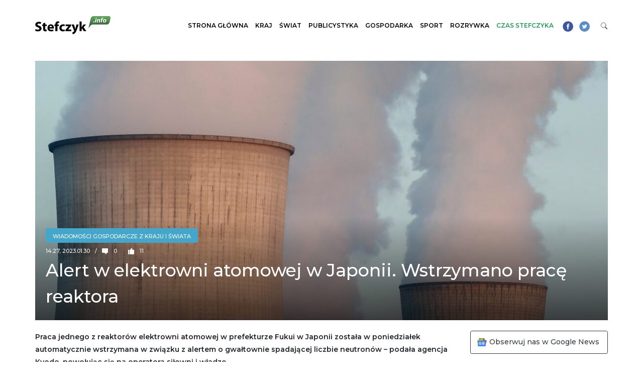

--- FILE ---
content_type: text/html; charset=UTF-8
request_url: https://stefczyk.info/alert-w-elektrowni-atomowej-w-japonii-wstrzymano-prace-reaktora/
body_size: 21939
content:
<!DOCTYPE html><html lang="pl-PL"><head><meta charset="UTF-8"><script>if(navigator.userAgent.match(/MSIE|Internet Explorer/i)||navigator.userAgent.match(/Trident\/7\..*?rv:11/i)){var href=document.location.href;if(!href.match(/[?&]nowprocket/)){if(href.indexOf("?")==-1){if(href.indexOf("#")==-1){document.location.href=href+"?nowprocket=1"}else{document.location.href=href.replace("#","?nowprocket=1#")}}else{if(href.indexOf("#")==-1){document.location.href=href+"&nowprocket=1"}else{document.location.href=href.replace("#","&nowprocket=1#")}}}}</script><script>(()=>{class RocketLazyLoadScripts{constructor(){this.v="2.0.4",this.userEvents=["keydown","keyup","mousedown","mouseup","mousemove","mouseover","mouseout","touchmove","touchstart","touchend","touchcancel","wheel","click","dblclick","input"],this.attributeEvents=["onblur","onclick","oncontextmenu","ondblclick","onfocus","onmousedown","onmouseenter","onmouseleave","onmousemove","onmouseout","onmouseover","onmouseup","onmousewheel","onscroll","onsubmit"]}async t(){this.i(),this.o(),/iP(ad|hone)/.test(navigator.userAgent)&&this.h(),this.u(),this.l(this),this.m(),this.k(this),this.p(this),this._(),await Promise.all([this.R(),this.L()]),this.lastBreath=Date.now(),this.S(this),this.P(),this.D(),this.O(),this.M(),await this.C(this.delayedScripts.normal),await this.C(this.delayedScripts.defer),await this.C(this.delayedScripts.async),await this.T(),await this.F(),await this.j(),await this.A(),window.dispatchEvent(new Event("rocket-allScriptsLoaded")),this.everythingLoaded=!0,this.lastTouchEnd&&await new Promise(t=>setTimeout(t,500-Date.now()+this.lastTouchEnd)),this.I(),this.H(),this.U(),this.W()}i(){this.CSPIssue=sessionStorage.getItem("rocketCSPIssue"),document.addEventListener("securitypolicyviolation",t=>{this.CSPIssue||"script-src-elem"!==t.violatedDirective||"data"!==t.blockedURI||(this.CSPIssue=!0,sessionStorage.setItem("rocketCSPIssue",!0))},{isRocket:!0})}o(){window.addEventListener("pageshow",t=>{this.persisted=t.persisted,this.realWindowLoadedFired=!0},{isRocket:!0}),window.addEventListener("pagehide",()=>{this.onFirstUserAction=null},{isRocket:!0})}h(){let t;function e(e){t=e}window.addEventListener("touchstart",e,{isRocket:!0}),window.addEventListener("touchend",function i(o){o.changedTouches[0]&&t.changedTouches[0]&&Math.abs(o.changedTouches[0].pageX-t.changedTouches[0].pageX)<10&&Math.abs(o.changedTouches[0].pageY-t.changedTouches[0].pageY)<10&&o.timeStamp-t.timeStamp<200&&(window.removeEventListener("touchstart",e,{isRocket:!0}),window.removeEventListener("touchend",i,{isRocket:!0}),"INPUT"===o.target.tagName&&"text"===o.target.type||(o.target.dispatchEvent(new TouchEvent("touchend",{target:o.target,bubbles:!0})),o.target.dispatchEvent(new MouseEvent("mouseover",{target:o.target,bubbles:!0})),o.target.dispatchEvent(new PointerEvent("click",{target:o.target,bubbles:!0,cancelable:!0,detail:1,clientX:o.changedTouches[0].clientX,clientY:o.changedTouches[0].clientY})),event.preventDefault()))},{isRocket:!0})}q(t){this.userActionTriggered||("mousemove"!==t.type||this.firstMousemoveIgnored?"keyup"===t.type||"mouseover"===t.type||"mouseout"===t.type||(this.userActionTriggered=!0,this.onFirstUserAction&&this.onFirstUserAction()):this.firstMousemoveIgnored=!0),"click"===t.type&&t.preventDefault(),t.stopPropagation(),t.stopImmediatePropagation(),"touchstart"===this.lastEvent&&"touchend"===t.type&&(this.lastTouchEnd=Date.now()),"click"===t.type&&(this.lastTouchEnd=0),this.lastEvent=t.type,t.composedPath&&t.composedPath()[0].getRootNode()instanceof ShadowRoot&&(t.rocketTarget=t.composedPath()[0]),this.savedUserEvents.push(t)}u(){this.savedUserEvents=[],this.userEventHandler=this.q.bind(this),this.userEvents.forEach(t=>window.addEventListener(t,this.userEventHandler,{passive:!1,isRocket:!0})),document.addEventListener("visibilitychange",this.userEventHandler,{isRocket:!0})}U(){this.userEvents.forEach(t=>window.removeEventListener(t,this.userEventHandler,{passive:!1,isRocket:!0})),document.removeEventListener("visibilitychange",this.userEventHandler,{isRocket:!0}),this.savedUserEvents.forEach(t=>{(t.rocketTarget||t.target).dispatchEvent(new window[t.constructor.name](t.type,t))})}m(){const t="return false",e=Array.from(this.attributeEvents,t=>"data-rocket-"+t),i="["+this.attributeEvents.join("],[")+"]",o="[data-rocket-"+this.attributeEvents.join("],[data-rocket-")+"]",s=(e,i,o)=>{o&&o!==t&&(e.setAttribute("data-rocket-"+i,o),e["rocket"+i]=new Function("event",o),e.setAttribute(i,t))};new MutationObserver(t=>{for(const n of t)"attributes"===n.type&&(n.attributeName.startsWith("data-rocket-")||this.everythingLoaded?n.attributeName.startsWith("data-rocket-")&&this.everythingLoaded&&this.N(n.target,n.attributeName.substring(12)):s(n.target,n.attributeName,n.target.getAttribute(n.attributeName))),"childList"===n.type&&n.addedNodes.forEach(t=>{if(t.nodeType===Node.ELEMENT_NODE)if(this.everythingLoaded)for(const i of[t,...t.querySelectorAll(o)])for(const t of i.getAttributeNames())e.includes(t)&&this.N(i,t.substring(12));else for(const e of[t,...t.querySelectorAll(i)])for(const t of e.getAttributeNames())this.attributeEvents.includes(t)&&s(e,t,e.getAttribute(t))})}).observe(document,{subtree:!0,childList:!0,attributeFilter:[...this.attributeEvents,...e]})}I(){this.attributeEvents.forEach(t=>{document.querySelectorAll("[data-rocket-"+t+"]").forEach(e=>{this.N(e,t)})})}N(t,e){const i=t.getAttribute("data-rocket-"+e);i&&(t.setAttribute(e,i),t.removeAttribute("data-rocket-"+e))}k(t){Object.defineProperty(HTMLElement.prototype,"onclick",{get(){return this.rocketonclick||null},set(e){this.rocketonclick=e,this.setAttribute(t.everythingLoaded?"onclick":"data-rocket-onclick","this.rocketonclick(event)")}})}S(t){function e(e,i){let o=e[i];e[i]=null,Object.defineProperty(e,i,{get:()=>o,set(s){t.everythingLoaded?o=s:e["rocket"+i]=o=s}})}e(document,"onreadystatechange"),e(window,"onload"),e(window,"onpageshow");try{Object.defineProperty(document,"readyState",{get:()=>t.rocketReadyState,set(e){t.rocketReadyState=e},configurable:!0}),document.readyState="loading"}catch(t){console.log("WPRocket DJE readyState conflict, bypassing")}}l(t){this.originalAddEventListener=EventTarget.prototype.addEventListener,this.originalRemoveEventListener=EventTarget.prototype.removeEventListener,this.savedEventListeners=[],EventTarget.prototype.addEventListener=function(e,i,o){o&&o.isRocket||!t.B(e,this)&&!t.userEvents.includes(e)||t.B(e,this)&&!t.userActionTriggered||e.startsWith("rocket-")||t.everythingLoaded?t.originalAddEventListener.call(this,e,i,o):(t.savedEventListeners.push({target:this,remove:!1,type:e,func:i,options:o}),"mouseenter"!==e&&"mouseleave"!==e||t.originalAddEventListener.call(this,e,t.savedUserEvents.push,o))},EventTarget.prototype.removeEventListener=function(e,i,o){o&&o.isRocket||!t.B(e,this)&&!t.userEvents.includes(e)||t.B(e,this)&&!t.userActionTriggered||e.startsWith("rocket-")||t.everythingLoaded?t.originalRemoveEventListener.call(this,e,i,o):t.savedEventListeners.push({target:this,remove:!0,type:e,func:i,options:o})}}J(t,e){this.savedEventListeners=this.savedEventListeners.filter(i=>{let o=i.type,s=i.target||window;return e!==o||t!==s||(this.B(o,s)&&(i.type="rocket-"+o),this.$(i),!1)})}H(){EventTarget.prototype.addEventListener=this.originalAddEventListener,EventTarget.prototype.removeEventListener=this.originalRemoveEventListener,this.savedEventListeners.forEach(t=>this.$(t))}$(t){t.remove?this.originalRemoveEventListener.call(t.target,t.type,t.func,t.options):this.originalAddEventListener.call(t.target,t.type,t.func,t.options)}p(t){let e;function i(e){return t.everythingLoaded?e:e.split(" ").map(t=>"load"===t||t.startsWith("load.")?"rocket-jquery-load":t).join(" ")}function o(o){function s(e){const s=o.fn[e];o.fn[e]=o.fn.init.prototype[e]=function(){return this[0]===window&&t.userActionTriggered&&("string"==typeof arguments[0]||arguments[0]instanceof String?arguments[0]=i(arguments[0]):"object"==typeof arguments[0]&&Object.keys(arguments[0]).forEach(t=>{const e=arguments[0][t];delete arguments[0][t],arguments[0][i(t)]=e})),s.apply(this,arguments),this}}if(o&&o.fn&&!t.allJQueries.includes(o)){const e={DOMContentLoaded:[],"rocket-DOMContentLoaded":[]};for(const t in e)document.addEventListener(t,()=>{e[t].forEach(t=>t())},{isRocket:!0});o.fn.ready=o.fn.init.prototype.ready=function(i){function s(){parseInt(o.fn.jquery)>2?setTimeout(()=>i.bind(document)(o)):i.bind(document)(o)}return"function"==typeof i&&(t.realDomReadyFired?!t.userActionTriggered||t.fauxDomReadyFired?s():e["rocket-DOMContentLoaded"].push(s):e.DOMContentLoaded.push(s)),o([])},s("on"),s("one"),s("off"),t.allJQueries.push(o)}e=o}t.allJQueries=[],o(window.jQuery),Object.defineProperty(window,"jQuery",{get:()=>e,set(t){o(t)}})}P(){const t=new Map;document.write=document.writeln=function(e){const i=document.currentScript,o=document.createRange(),s=i.parentElement;let n=t.get(i);void 0===n&&(n=i.nextSibling,t.set(i,n));const c=document.createDocumentFragment();o.setStart(c,0),c.appendChild(o.createContextualFragment(e)),s.insertBefore(c,n)}}async R(){return new Promise(t=>{this.userActionTriggered?t():this.onFirstUserAction=t})}async L(){return new Promise(t=>{document.addEventListener("DOMContentLoaded",()=>{this.realDomReadyFired=!0,t()},{isRocket:!0})})}async j(){return this.realWindowLoadedFired?Promise.resolve():new Promise(t=>{window.addEventListener("load",t,{isRocket:!0})})}M(){this.pendingScripts=[];this.scriptsMutationObserver=new MutationObserver(t=>{for(const e of t)e.addedNodes.forEach(t=>{"SCRIPT"!==t.tagName||t.noModule||t.isWPRocket||this.pendingScripts.push({script:t,promise:new Promise(e=>{const i=()=>{const i=this.pendingScripts.findIndex(e=>e.script===t);i>=0&&this.pendingScripts.splice(i,1),e()};t.addEventListener("load",i,{isRocket:!0}),t.addEventListener("error",i,{isRocket:!0}),setTimeout(i,1e3)})})})}),this.scriptsMutationObserver.observe(document,{childList:!0,subtree:!0})}async F(){await this.X(),this.pendingScripts.length?(await this.pendingScripts[0].promise,await this.F()):this.scriptsMutationObserver.disconnect()}D(){this.delayedScripts={normal:[],async:[],defer:[]},document.querySelectorAll("script[type$=rocketlazyloadscript]").forEach(t=>{t.hasAttribute("data-rocket-src")?t.hasAttribute("async")&&!1!==t.async?this.delayedScripts.async.push(t):t.hasAttribute("defer")&&!1!==t.defer||"module"===t.getAttribute("data-rocket-type")?this.delayedScripts.defer.push(t):this.delayedScripts.normal.push(t):this.delayedScripts.normal.push(t)})}async _(){await this.L();let t=[];document.querySelectorAll("script[type$=rocketlazyloadscript][data-rocket-src]").forEach(e=>{let i=e.getAttribute("data-rocket-src");if(i&&!i.startsWith("data:")){i.startsWith("//")&&(i=location.protocol+i);try{const o=new URL(i).origin;o!==location.origin&&t.push({src:o,crossOrigin:e.crossOrigin||"module"===e.getAttribute("data-rocket-type")})}catch(t){}}}),t=[...new Map(t.map(t=>[JSON.stringify(t),t])).values()],this.Y(t,"preconnect")}async G(t){if(await this.K(),!0!==t.noModule||!("noModule"in HTMLScriptElement.prototype))return new Promise(e=>{let i;function o(){(i||t).setAttribute("data-rocket-status","executed"),e()}try{if(navigator.userAgent.includes("Firefox/")||""===navigator.vendor||this.CSPIssue)i=document.createElement("script"),[...t.attributes].forEach(t=>{let e=t.nodeName;"type"!==e&&("data-rocket-type"===e&&(e="type"),"data-rocket-src"===e&&(e="src"),i.setAttribute(e,t.nodeValue))}),t.text&&(i.text=t.text),t.nonce&&(i.nonce=t.nonce),i.hasAttribute("src")?(i.addEventListener("load",o,{isRocket:!0}),i.addEventListener("error",()=>{i.setAttribute("data-rocket-status","failed-network"),e()},{isRocket:!0}),setTimeout(()=>{i.isConnected||e()},1)):(i.text=t.text,o()),i.isWPRocket=!0,t.parentNode.replaceChild(i,t);else{const i=t.getAttribute("data-rocket-type"),s=t.getAttribute("data-rocket-src");i?(t.type=i,t.removeAttribute("data-rocket-type")):t.removeAttribute("type"),t.addEventListener("load",o,{isRocket:!0}),t.addEventListener("error",i=>{this.CSPIssue&&i.target.src.startsWith("data:")?(console.log("WPRocket: CSP fallback activated"),t.removeAttribute("src"),this.G(t).then(e)):(t.setAttribute("data-rocket-status","failed-network"),e())},{isRocket:!0}),s?(t.fetchPriority="high",t.removeAttribute("data-rocket-src"),t.src=s):t.src="data:text/javascript;base64,"+window.btoa(unescape(encodeURIComponent(t.text)))}}catch(i){t.setAttribute("data-rocket-status","failed-transform"),e()}});t.setAttribute("data-rocket-status","skipped")}async C(t){const e=t.shift();return e?(e.isConnected&&await this.G(e),this.C(t)):Promise.resolve()}O(){this.Y([...this.delayedScripts.normal,...this.delayedScripts.defer,...this.delayedScripts.async],"preload")}Y(t,e){this.trash=this.trash||[];let i=!0;var o=document.createDocumentFragment();t.forEach(t=>{const s=t.getAttribute&&t.getAttribute("data-rocket-src")||t.src;if(s&&!s.startsWith("data:")){const n=document.createElement("link");n.href=s,n.rel=e,"preconnect"!==e&&(n.as="script",n.fetchPriority=i?"high":"low"),t.getAttribute&&"module"===t.getAttribute("data-rocket-type")&&(n.crossOrigin=!0),t.crossOrigin&&(n.crossOrigin=t.crossOrigin),t.integrity&&(n.integrity=t.integrity),t.nonce&&(n.nonce=t.nonce),o.appendChild(n),this.trash.push(n),i=!1}}),document.head.appendChild(o)}W(){this.trash.forEach(t=>t.remove())}async T(){try{document.readyState="interactive"}catch(t){}this.fauxDomReadyFired=!0;try{await this.K(),this.J(document,"readystatechange"),document.dispatchEvent(new Event("rocket-readystatechange")),await this.K(),document.rocketonreadystatechange&&document.rocketonreadystatechange(),await this.K(),this.J(document,"DOMContentLoaded"),document.dispatchEvent(new Event("rocket-DOMContentLoaded")),await this.K(),this.J(window,"DOMContentLoaded"),window.dispatchEvent(new Event("rocket-DOMContentLoaded"))}catch(t){console.error(t)}}async A(){try{document.readyState="complete"}catch(t){}try{await this.K(),this.J(document,"readystatechange"),document.dispatchEvent(new Event("rocket-readystatechange")),await this.K(),document.rocketonreadystatechange&&document.rocketonreadystatechange(),await this.K(),this.J(window,"load"),window.dispatchEvent(new Event("rocket-load")),await this.K(),window.rocketonload&&window.rocketonload(),await this.K(),this.allJQueries.forEach(t=>t(window).trigger("rocket-jquery-load")),await this.K(),this.J(window,"pageshow");const t=new Event("rocket-pageshow");t.persisted=this.persisted,window.dispatchEvent(t),await this.K(),window.rocketonpageshow&&window.rocketonpageshow({persisted:this.persisted})}catch(t){console.error(t)}}async K(){Date.now()-this.lastBreath>45&&(await this.X(),this.lastBreath=Date.now())}async X(){return document.hidden?new Promise(t=>setTimeout(t)):new Promise(t=>requestAnimationFrame(t))}B(t,e){return e===document&&"readystatechange"===t||(e===document&&"DOMContentLoaded"===t||(e===window&&"DOMContentLoaded"===t||(e===window&&"load"===t||e===window&&"pageshow"===t)))}static run(){(new RocketLazyLoadScripts).t()}}RocketLazyLoadScripts.run()})();</script> <meta http-equiv="X-UA-Compatible" content="IE=edge">	<meta name="viewport" content="width=device-width, initial-scale=1, shrink-to-fit=no">	<meta name="mobile-web-app-capable" content="yes">	<meta name="apple-mobile-web-app-capable" content="yes">	<meta name="apple-mobile-web-app-title" content="Wiadomości z Polski i Świata &#8211; Stefczyk.info - Stefczyk.info to serwis informacyjny z najważniejszymi wiadomościami z Polski i ze świata: polityka, wydarzenia gospodarcze i finansowe, a także ciekawostki.">			<link rel="apple-touch-icon" sizes="180x180" href="https://stefczyk.info/wp-content/themes/stefczyk/apple-touch-icon.png">	<link rel="icon" type="image/png" sizes="32x32" href="https://stefczyk.info/wp-content/themes/stefczyk/favicon-32x32.png">	<link rel="icon" type="image/png" sizes="16x16" href="https://stefczyk.info/wp-content/themes/stefczyk/favicon-16x16.png">	<link rel="manifest" href="https://stefczyk.info/wp-content/themes/stefczyk/site.webmanifest">	<link rel="mask-icon" href="https://stefczyk.info/wp-content/themes/stefczyk/safari-pinned-tab.svg" color="#5bbad5">	<meta name="msapplication-TileColor" content="#ff0000">	<meta name="theme-color" content="#ffffff">		    <meta http-equiv="refresh" content="30">			<meta name='robots' content='index, follow, max-image-preview:large, max-snippet:-1, max-video-preview:-1' />		<title>Alert w elektrowni atomowej w Japonii. Wstrzymano pracę reaktora - Wiadomości z Polski i Świata - Stefczyk.info</title>	<link rel="canonical" href="https://stefczyk.info/alert-w-elektrowni-atomowej-w-japonii-wstrzymano-prace-reaktora/" />	<meta property="og:locale" content="pl_PL" />	<meta property="og:type" content="article" />	<meta property="og:title" content="Alert w elektrowni atomowej w Japonii. Wstrzymano pracę reaktora - Wiadomości z Polski i Świata - Stefczyk.info" />	<meta property="og:description" content="Praca jednego z reaktorów elektrowni atomowej w prefekturze Fukui w Japonii została w poniedziałek automatycznie wstrzymana w związku z alertem o gwałtownie spadającej liczbie neutronów – podała agencja Kyodo, powołując się na operatora siłowni i władze. Reaktor nr 4 elektrowni w mieście Takahama został wstrzymany o godzinie 15.21 czasu miejscowego (godz. 7.21 w Polsce) – [...]Czytaj dalej…" />	<meta property="og:url" content="https://stefczyk.info/alert-w-elektrowni-atomowej-w-japonii-wstrzymano-prace-reaktora/" />	<meta property="og:site_name" content="Wiadomości z Polski i Świata - Stefczyk.info" />	<meta property="article:published_time" content="2023-01-30T13:27:18+00:00" />	<meta property="og:image" content="https://stefczyk.info/wp-content/uploads/2023/01/epa10436684-1024x683.jpg" />	<meta property="og:image:width" content="1024" />	<meta property="og:image:height" content="683" />	<meta property="og:image:type" content="image/jpeg" />	<meta name="author" content="Artur Ceyrowski" />	<meta name="twitter:card" content="summary_large_image" />	<meta name="twitter:label1" content="Napisane przez" />	<meta name="twitter:data1" content="Artur Ceyrowski" />	<meta name="twitter:label2" content="Szacowany czas czytania" />	<meta name="twitter:data2" content="1 minuta" /> <script type="application/ld+json" class="yoast-schema-graph">{"@context":"https://schema.org","@graph":[{"@type":"Article","@id":"https://stefczyk.info/alert-w-elektrowni-atomowej-w-japonii-wstrzymano-prace-reaktora/#article","isPartOf":{"@id":"https://stefczyk.info/alert-w-elektrowni-atomowej-w-japonii-wstrzymano-prace-reaktora/"},"author":{"name":"Artur Ceyrowski","@id":"https://stefczyk.info/#/schema/person/d838eaacc35dc677154ee6a5b94e9c5f"},"headline":"Alert w elektrowni atomowej w Japonii. Wstrzymano pracę reaktora","datePublished":"2023-01-30T13:27:18+00:00","mainEntityOfPage":{"@id":"https://stefczyk.info/alert-w-elektrowni-atomowej-w-japonii-wstrzymano-prace-reaktora/"},"wordCount":147,"publisher":{"@id":"https://stefczyk.info/#organization"},"image":{"@id":"https://stefczyk.info/alert-w-elektrowni-atomowej-w-japonii-wstrzymano-prace-reaktora/#primaryimage"},"thumbnailUrl":"https://stefczyk.info/wp-content/uploads/2023/01/epa10436684.jpg","keywords":["Kansai Electric Power Co."],"articleSection":["Wiadomości gospodarcze z kraju i świata"],"inLanguage":"pl-PL"},{"@type":"WebPage","@id":"https://stefczyk.info/alert-w-elektrowni-atomowej-w-japonii-wstrzymano-prace-reaktora/","url":"https://stefczyk.info/alert-w-elektrowni-atomowej-w-japonii-wstrzymano-prace-reaktora/","name":"Alert w elektrowni atomowej w Japonii. Wstrzymano pracę reaktora - Wiadomości z Polski i Świata - Stefczyk.info","isPartOf":{"@id":"https://stefczyk.info/#website"},"primaryImageOfPage":{"@id":"https://stefczyk.info/alert-w-elektrowni-atomowej-w-japonii-wstrzymano-prace-reaktora/#primaryimage"},"image":{"@id":"https://stefczyk.info/alert-w-elektrowni-atomowej-w-japonii-wstrzymano-prace-reaktora/#primaryimage"},"thumbnailUrl":"https://stefczyk.info/wp-content/uploads/2023/01/epa10436684.jpg","datePublished":"2023-01-30T13:27:18+00:00","breadcrumb":{"@id":"https://stefczyk.info/alert-w-elektrowni-atomowej-w-japonii-wstrzymano-prace-reaktora/#breadcrumb"},"inLanguage":"pl-PL","potentialAction":[{"@type":"ReadAction","target":["https://stefczyk.info/alert-w-elektrowni-atomowej-w-japonii-wstrzymano-prace-reaktora/"]}]},{"@type":"ImageObject","inLanguage":"pl-PL","@id":"https://stefczyk.info/alert-w-elektrowni-atomowej-w-japonii-wstrzymano-prace-reaktora/#primaryimage","url":"https://stefczyk.info/wp-content/uploads/2023/01/epa10436684.jpg","contentUrl":"https://stefczyk.info/wp-content/uploads/2023/01/epa10436684.jpg","width":4000,"height":2667,"caption":"epa10436684 A general view of the Engie nuclear power plant in Tihange, Belgium, 28 January 2023. The Tihange 2 nuclear power plant, with a capacity of 900 MW, will be permanently disconnected from the network on 31 January 2023 after 40 years of electricity production. EPA/JULIEN WARNAND Dostawca: PAP/EPA."},{"@type":"BreadcrumbList","@id":"https://stefczyk.info/alert-w-elektrowni-atomowej-w-japonii-wstrzymano-prace-reaktora/#breadcrumb","itemListElement":[{"@type":"ListItem","position":1,"name":"Strona główna","item":"https://stefczyk.info/"},{"@type":"ListItem","position":2,"name":"Alert w elektrowni atomowej w Japonii. Wstrzymano pracę reaktora"}]},{"@type":"WebSite","@id":"https://stefczyk.info/#website","url":"https://stefczyk.info/","name":"Wiadomości z Polski i Świata - Stefczyk.info","description":"Stefczyk.info to serwis informacyjny z najważniejszymi wiadomościami z Polski i ze świata: polityka, wydarzenia gospodarcze i finansowe, a także ciekawostki.","publisher":{"@id":"https://stefczyk.info/#organization"},"potentialAction":[{"@type":"SearchAction","target":{"@type":"EntryPoint","urlTemplate":"https://stefczyk.info/?s={search_term_string}"},"query-input":{"@type":"PropertyValueSpecification","valueRequired":true,"valueName":"search_term_string"}}],"inLanguage":"pl-PL"},{"@type":"Organization","@id":"https://stefczyk.info/#organization","name":"Wiadomości z Polski i Świata - Stefczyk.info","url":"https://stefczyk.info/","logo":{"@type":"ImageObject","inLanguage":"pl-PL","@id":"https://stefczyk.info/#/schema/logo/image/","url":"https://stefczyk.info/wp-content/uploads/2018/07/logo.png","contentUrl":"https://stefczyk.info/wp-content/uploads/2018/07/logo.png","width":450,"height":109,"caption":"Wiadomości z Polski i Świata - Stefczyk.info"},"image":{"@id":"https://stefczyk.info/#/schema/logo/image/"}},{"@type":"Person","@id":"https://stefczyk.info/#/schema/person/d838eaacc35dc677154ee6a5b94e9c5f","name":"Artur Ceyrowski","image":{"@type":"ImageObject","inLanguage":"pl-PL","@id":"https://stefczyk.info/#/schema/person/image/","url":"https://secure.gravatar.com/avatar/ec5c758f4bf8e442ecfe3f2f3ad1ce3b469158386c70e93964607018878b037c?s=96&d=mm&r=g","contentUrl":"https://secure.gravatar.com/avatar/ec5c758f4bf8e442ecfe3f2f3ad1ce3b469158386c70e93964607018878b037c?s=96&d=mm&r=g","caption":"Artur Ceyrowski"},"url":"https://stefczyk.info/author/artur-ceyrowski/"}]}</script> <link rel="alternate" type="application/rss+xml" title="Wiadomości z Polski i Świata - Stefczyk.info &raquo; Kanał z wpisami" href="https://stefczyk.info/feed/" /><link rel="alternate" title="oEmbed (JSON)" type="application/json+oembed" href="https://stefczyk.info/wp-json/oembed/1.0/embed?url=https%3A%2F%2Fstefczyk.info%2Falert-w-elektrowni-atomowej-w-japonii-wstrzymano-prace-reaktora%2F" /><link rel="alternate" title="oEmbed (XML)" type="text/xml+oembed" href="https://stefczyk.info/wp-json/oembed/1.0/embed?url=https%3A%2F%2Fstefczyk.info%2Falert-w-elektrowni-atomowej-w-japonii-wstrzymano-prace-reaktora%2F&#038;format=xml" /><style id='wp-img-auto-sizes-contain-inline-css' type='text/css'>img:is([sizes=auto i],[sizes^="auto," i]){contain-intrinsic-size:3000px 1500px}/*# sourceURL=wp-img-auto-sizes-contain-inline-css */</style><style id='wp-block-library-inline-css' type='text/css'>:root{--wp-block-synced-color:#7a00df;--wp-block-synced-color--rgb:122,0,223;--wp-bound-block-color:var(--wp-block-synced-color);--wp-editor-canvas-background:#ddd;--wp-admin-theme-color:#007cba;--wp-admin-theme-color--rgb:0,124,186;--wp-admin-theme-color-darker-10:#006ba1;--wp-admin-theme-color-darker-10--rgb:0,107,160.5;--wp-admin-theme-color-darker-20:#005a87;--wp-admin-theme-color-darker-20--rgb:0,90,135;--wp-admin-border-width-focus:2px}@media (min-resolution:192dpi){:root{--wp-admin-border-width-focus:1.5px}}.wp-element-button{cursor:pointer}:root .has-very-light-gray-background-color{background-color:#eee}:root .has-very-dark-gray-background-color{background-color:#313131}:root .has-very-light-gray-color{color:#eee}:root .has-very-dark-gray-color{color:#313131}:root .has-vivid-green-cyan-to-vivid-cyan-blue-gradient-background{background:linear-gradient(135deg,#00d084,#0693e3)}:root .has-purple-crush-gradient-background{background:linear-gradient(135deg,#34e2e4,#4721fb 50%,#ab1dfe)}:root .has-hazy-dawn-gradient-background{background:linear-gradient(135deg,#faaca8,#dad0ec)}:root .has-subdued-olive-gradient-background{background:linear-gradient(135deg,#fafae1,#67a671)}:root .has-atomic-cream-gradient-background{background:linear-gradient(135deg,#fdd79a,#004a59)}:root .has-nightshade-gradient-background{background:linear-gradient(135deg,#330968,#31cdcf)}:root .has-midnight-gradient-background{background:linear-gradient(135deg,#020381,#2874fc)}:root{--wp--preset--font-size--normal:16px;--wp--preset--font-size--huge:42px}.has-regular-font-size{font-size:1em}.has-larger-font-size{font-size:2.625em}.has-normal-font-size{font-size:var(--wp--preset--font-size--normal)}.has-huge-font-size{font-size:var(--wp--preset--font-size--huge)}.has-text-align-center{text-align:center}.has-text-align-left{text-align:left}.has-text-align-right{text-align:right}.has-fit-text{white-space:nowrap!important}#end-resizable-editor-section{display:none}.aligncenter{clear:both}.items-justified-left{justify-content:flex-start}.items-justified-center{justify-content:center}.items-justified-right{justify-content:flex-end}.items-justified-space-between{justify-content:space-between}.screen-reader-text{border:0;clip-path:inset(50%);height:1px;margin:-1px;overflow:hidden;padding:0;position:absolute;width:1px;word-wrap:normal!important}.screen-reader-text:focus{background-color:#ddd;clip-path:none;color:#444;display:block;font-size:1em;height:auto;left:5px;line-height:normal;padding:15px 23px 14px;text-decoration:none;top:5px;width:auto;z-index:100000}html :where(.has-border-color){border-style:solid}html :where([style*=border-top-color]){border-top-style:solid}html :where([style*=border-right-color]){border-right-style:solid}html :where([style*=border-bottom-color]){border-bottom-style:solid}html :where([style*=border-left-color]){border-left-style:solid}html :where([style*=border-width]){border-style:solid}html :where([style*=border-top-width]){border-top-style:solid}html :where([style*=border-right-width]){border-right-style:solid}html :where([style*=border-bottom-width]){border-bottom-style:solid}html :where([style*=border-left-width]){border-left-style:solid}html :where(img[class*=wp-image-]){height:auto;max-width:100%}:where(figure){margin:0 0 1em}html :where(.is-position-sticky){--wp-admin--admin-bar--position-offset:var(--wp-admin--admin-bar--height,0px)}@media screen and (max-width:600px){html :where(.is-position-sticky){--wp-admin--admin-bar--position-offset:0px}}/*# sourceURL=wp-block-library-inline-css */</style><style id='global-styles-inline-css' type='text/css'>:root{--wp--preset--aspect-ratio--square: 1;--wp--preset--aspect-ratio--4-3: 4/3;--wp--preset--aspect-ratio--3-4: 3/4;--wp--preset--aspect-ratio--3-2: 3/2;--wp--preset--aspect-ratio--2-3: 2/3;--wp--preset--aspect-ratio--16-9: 16/9;--wp--preset--aspect-ratio--9-16: 9/16;--wp--preset--color--black: #000000;--wp--preset--color--cyan-bluish-gray: #abb8c3;--wp--preset--color--white: #ffffff;--wp--preset--color--pale-pink: #f78da7;--wp--preset--color--vivid-red: #cf2e2e;--wp--preset--color--luminous-vivid-orange: #ff6900;--wp--preset--color--luminous-vivid-amber: #fcb900;--wp--preset--color--light-green-cyan: #7bdcb5;--wp--preset--color--vivid-green-cyan: #00d084;--wp--preset--color--pale-cyan-blue: #8ed1fc;--wp--preset--color--vivid-cyan-blue: #0693e3;--wp--preset--color--vivid-purple: #9b51e0;--wp--preset--gradient--vivid-cyan-blue-to-vivid-purple: linear-gradient(135deg,rgb(6,147,227) 0%,rgb(155,81,224) 100%);--wp--preset--gradient--light-green-cyan-to-vivid-green-cyan: linear-gradient(135deg,rgb(122,220,180) 0%,rgb(0,208,130) 100%);--wp--preset--gradient--luminous-vivid-amber-to-luminous-vivid-orange: linear-gradient(135deg,rgb(252,185,0) 0%,rgb(255,105,0) 100%);--wp--preset--gradient--luminous-vivid-orange-to-vivid-red: linear-gradient(135deg,rgb(255,105,0) 0%,rgb(207,46,46) 100%);--wp--preset--gradient--very-light-gray-to-cyan-bluish-gray: linear-gradient(135deg,rgb(238,238,238) 0%,rgb(169,184,195) 100%);--wp--preset--gradient--cool-to-warm-spectrum: linear-gradient(135deg,rgb(74,234,220) 0%,rgb(151,120,209) 20%,rgb(207,42,186) 40%,rgb(238,44,130) 60%,rgb(251,105,98) 80%,rgb(254,248,76) 100%);--wp--preset--gradient--blush-light-purple: linear-gradient(135deg,rgb(255,206,236) 0%,rgb(152,150,240) 100%);--wp--preset--gradient--blush-bordeaux: linear-gradient(135deg,rgb(254,205,165) 0%,rgb(254,45,45) 50%,rgb(107,0,62) 100%);--wp--preset--gradient--luminous-dusk: linear-gradient(135deg,rgb(255,203,112) 0%,rgb(199,81,192) 50%,rgb(65,88,208) 100%);--wp--preset--gradient--pale-ocean: linear-gradient(135deg,rgb(255,245,203) 0%,rgb(182,227,212) 50%,rgb(51,167,181) 100%);--wp--preset--gradient--electric-grass: linear-gradient(135deg,rgb(202,248,128) 0%,rgb(113,206,126) 100%);--wp--preset--gradient--midnight: linear-gradient(135deg,rgb(2,3,129) 0%,rgb(40,116,252) 100%);--wp--preset--font-size--small: 13px;--wp--preset--font-size--medium: 20px;--wp--preset--font-size--large: 36px;--wp--preset--font-size--x-large: 42px;--wp--preset--spacing--20: 0.44rem;--wp--preset--spacing--30: 0.67rem;--wp--preset--spacing--40: 1rem;--wp--preset--spacing--50: 1.5rem;--wp--preset--spacing--60: 2.25rem;--wp--preset--spacing--70: 3.38rem;--wp--preset--spacing--80: 5.06rem;--wp--preset--shadow--natural: 6px 6px 9px rgba(0, 0, 0, 0.2);--wp--preset--shadow--deep: 12px 12px 50px rgba(0, 0, 0, 0.4);--wp--preset--shadow--sharp: 6px 6px 0px rgba(0, 0, 0, 0.2);--wp--preset--shadow--outlined: 6px 6px 0px -3px rgb(255, 255, 255), 6px 6px rgb(0, 0, 0);--wp--preset--shadow--crisp: 6px 6px 0px rgb(0, 0, 0);}:where(.is-layout-flex){gap: 0.5em;}:where(.is-layout-grid){gap: 0.5em;}body .is-layout-flex{display: flex;}.is-layout-flex{flex-wrap: wrap;align-items: center;}.is-layout-flex > :is(*, div){margin: 0;}body .is-layout-grid{display: grid;}.is-layout-grid > :is(*, div){margin: 0;}:where(.wp-block-columns.is-layout-flex){gap: 2em;}:where(.wp-block-columns.is-layout-grid){gap: 2em;}:where(.wp-block-post-template.is-layout-flex){gap: 1.25em;}:where(.wp-block-post-template.is-layout-grid){gap: 1.25em;}.has-black-color{color: var(--wp--preset--color--black) !important;}.has-cyan-bluish-gray-color{color: var(--wp--preset--color--cyan-bluish-gray) !important;}.has-white-color{color: var(--wp--preset--color--white) !important;}.has-pale-pink-color{color: var(--wp--preset--color--pale-pink) !important;}.has-vivid-red-color{color: var(--wp--preset--color--vivid-red) !important;}.has-luminous-vivid-orange-color{color: var(--wp--preset--color--luminous-vivid-orange) !important;}.has-luminous-vivid-amber-color{color: var(--wp--preset--color--luminous-vivid-amber) !important;}.has-light-green-cyan-color{color: var(--wp--preset--color--light-green-cyan) !important;}.has-vivid-green-cyan-color{color: var(--wp--preset--color--vivid-green-cyan) !important;}.has-pale-cyan-blue-color{color: var(--wp--preset--color--pale-cyan-blue) !important;}.has-vivid-cyan-blue-color{color: var(--wp--preset--color--vivid-cyan-blue) !important;}.has-vivid-purple-color{color: var(--wp--preset--color--vivid-purple) !important;}.has-black-background-color{background-color: var(--wp--preset--color--black) !important;}.has-cyan-bluish-gray-background-color{background-color: var(--wp--preset--color--cyan-bluish-gray) !important;}.has-white-background-color{background-color: var(--wp--preset--color--white) !important;}.has-pale-pink-background-color{background-color: var(--wp--preset--color--pale-pink) !important;}.has-vivid-red-background-color{background-color: var(--wp--preset--color--vivid-red) !important;}.has-luminous-vivid-orange-background-color{background-color: var(--wp--preset--color--luminous-vivid-orange) !important;}.has-luminous-vivid-amber-background-color{background-color: var(--wp--preset--color--luminous-vivid-amber) !important;}.has-light-green-cyan-background-color{background-color: var(--wp--preset--color--light-green-cyan) !important;}.has-vivid-green-cyan-background-color{background-color: var(--wp--preset--color--vivid-green-cyan) !important;}.has-pale-cyan-blue-background-color{background-color: var(--wp--preset--color--pale-cyan-blue) !important;}.has-vivid-cyan-blue-background-color{background-color: var(--wp--preset--color--vivid-cyan-blue) !important;}.has-vivid-purple-background-color{background-color: var(--wp--preset--color--vivid-purple) !important;}.has-black-border-color{border-color: var(--wp--preset--color--black) !important;}.has-cyan-bluish-gray-border-color{border-color: var(--wp--preset--color--cyan-bluish-gray) !important;}.has-white-border-color{border-color: var(--wp--preset--color--white) !important;}.has-pale-pink-border-color{border-color: var(--wp--preset--color--pale-pink) !important;}.has-vivid-red-border-color{border-color: var(--wp--preset--color--vivid-red) !important;}.has-luminous-vivid-orange-border-color{border-color: var(--wp--preset--color--luminous-vivid-orange) !important;}.has-luminous-vivid-amber-border-color{border-color: var(--wp--preset--color--luminous-vivid-amber) !important;}.has-light-green-cyan-border-color{border-color: var(--wp--preset--color--light-green-cyan) !important;}.has-vivid-green-cyan-border-color{border-color: var(--wp--preset--color--vivid-green-cyan) !important;}.has-pale-cyan-blue-border-color{border-color: var(--wp--preset--color--pale-cyan-blue) !important;}.has-vivid-cyan-blue-border-color{border-color: var(--wp--preset--color--vivid-cyan-blue) !important;}.has-vivid-purple-border-color{border-color: var(--wp--preset--color--vivid-purple) !important;}.has-vivid-cyan-blue-to-vivid-purple-gradient-background{background: var(--wp--preset--gradient--vivid-cyan-blue-to-vivid-purple) !important;}.has-light-green-cyan-to-vivid-green-cyan-gradient-background{background: var(--wp--preset--gradient--light-green-cyan-to-vivid-green-cyan) !important;}.has-luminous-vivid-amber-to-luminous-vivid-orange-gradient-background{background: var(--wp--preset--gradient--luminous-vivid-amber-to-luminous-vivid-orange) !important;}.has-luminous-vivid-orange-to-vivid-red-gradient-background{background: var(--wp--preset--gradient--luminous-vivid-orange-to-vivid-red) !important;}.has-very-light-gray-to-cyan-bluish-gray-gradient-background{background: var(--wp--preset--gradient--very-light-gray-to-cyan-bluish-gray) !important;}.has-cool-to-warm-spectrum-gradient-background{background: var(--wp--preset--gradient--cool-to-warm-spectrum) !important;}.has-blush-light-purple-gradient-background{background: var(--wp--preset--gradient--blush-light-purple) !important;}.has-blush-bordeaux-gradient-background{background: var(--wp--preset--gradient--blush-bordeaux) !important;}.has-luminous-dusk-gradient-background{background: var(--wp--preset--gradient--luminous-dusk) !important;}.has-pale-ocean-gradient-background{background: var(--wp--preset--gradient--pale-ocean) !important;}.has-electric-grass-gradient-background{background: var(--wp--preset--gradient--electric-grass) !important;}.has-midnight-gradient-background{background: var(--wp--preset--gradient--midnight) !important;}.has-small-font-size{font-size: var(--wp--preset--font-size--small) !important;}.has-medium-font-size{font-size: var(--wp--preset--font-size--medium) !important;}.has-large-font-size{font-size: var(--wp--preset--font-size--large) !important;}.has-x-large-font-size{font-size: var(--wp--preset--font-size--x-large) !important;}/*# sourceURL=global-styles-inline-css */</style><style id='classic-theme-styles-inline-css' type='text/css'>/*! This file is auto-generated */.wp-block-button__link{color:#fff;background-color:#32373c;border-radius:9999px;box-shadow:none;text-decoration:none;padding:calc(.667em + 2px) calc(1.333em + 2px);font-size:1.125em}.wp-block-file__button{background:#32373c;color:#fff;text-decoration:none}/*# sourceURL=/wp-includes/css/classic-themes.min.css */</style><link rel='stylesheet' id='gn-frontend-gnfollow-style-css' href='https://stefczyk.info/wp-content/plugins/gn-publisher/assets/css/gn-frontend-gnfollow.min.css?ver=1.5.26' type='text/css' media='all' /><link rel='stylesheet' id='wp-polls-css' href='https://stefczyk.info/wp-content/plugins/wp-polls/polls-css.css?ver=2.77.3' type='text/css' media='all' /><style id='wp-polls-inline-css' type='text/css'>.wp-polls .pollbar {	margin: 1px;	font-size: 8px;	line-height: 10px;	height: 10px;	background: #1c9b51;	border: 1px solid #ffffff;}/*# sourceURL=wp-polls-inline-css */</style><link rel='stylesheet' id='swiper-styles-css' href='https://stefczyk.info/wp-content/themes/stefczyk/css/swiper.min.css?ver=6.9' type='text/css' media='all' /><link rel='stylesheet' id='stefczyk-styles-css' href='https://stefczyk.info/wp-content/themes/stefczyk/css/theme.min.css?ver=1.0.1711453291' type='text/css' media='all' /> <script type="text/javascript" src="https://stefczyk.info/wp-includes/js/jquery/jquery.min.js?ver=3.7.1" id="jquery-core-js"></script> <script type="text/javascript" src="https://stefczyk.info/wp-includes/js/jquery/jquery-migrate.min.js?ver=3.4.1" id="jquery-migrate-js"></script> <style type="text/css">.recentcomments a{display:inline !important;padding:0 !important;margin:0 !important;}</style>		<style type="text/css" id="wp-custom-css">			.cat-kraj h1:before {    background: #e83333;	  height: 0px;}		</style>		<noscript><style id="rocket-lazyload-nojs-css">.rll-youtube-player, [data-lazy-src]{display:none !important;}</style></noscript>        <meta property="og:type"               content="article" />    <meta property="og:title"              content="Alert w elektrowni atomowej w Japonii. Wstrzymano pracę reaktora" />    <meta property="og:image"              content="https://stefczyk.info/wp-content/uploads/2023/01/epa10436684-1170x530.jpg" />        <meta property="fb:app_id" content="243684172958905" />    <meta property="fb:admins" content="2295600730466597"/>    <meta property="fb:admins" content="328564804570956"/>    <meta property="fb:admins" content="748548282155751"/>    <meta property="fb:admins" content="2184592311612177"/>    <meta property="fb:admins" content="1052988488239082"/> <script type="rocketlazyloadscript" data-rocket-type="text/javascript">
!function(){"use strict";function e(e){var t=!(arguments.length>1&&void 0!==arguments[1])||arguments[1],c=document.createElement("script");c.src=e,t?c.type="module":(c.async=!0,c.type="text/javascript",c.setAttribute("nomodule",""));var n=document.getElementsByTagName("script")[0];n.parentNode.insertBefore(c,n)}!function(t,c){!function(t,c,n){var a,o,r;n.accountId=c,null!==(a=t.marfeel)&&void 0!==a||(t.marfeel={}),null!==(o=(r=t.marfeel).cmd)&&void 0!==o||(r.cmd=[]),t.marfeel.config=n;var i="https://sdk.mrf.io/statics";e("".concat(i,"/marfeel-sdk.js?id=").concat(c),!0),e("".concat(i,"/marfeel-sdk.es5.js?id=").concat(c),!1)}(t,c,arguments.length>2&&void 0!==arguments[2]?arguments[2]:{})}(window,5369,{} /*config*/)}();
	</script> <script type="rocketlazyloadscript" async data-rocket-src="https://www.googletagmanager.com/gtag/js?id=UA-25490133-1"></script> <script type="rocketlazyloadscript">
        window.dataLayer = window.dataLayer || [];
        function gtag(){dataLayer.push(arguments);}
        gtag('js', new Date());
        gtag('config', 'UA-25490133-1');
    </script> </head><body class="wp-singular post-template-default single single-post postid-88988 single-format-standard wp-custom-logo wp-theme-stefczyk group-blog"> <script type="rocketlazyloadscript">
!function(f,b,e,v,n,t,s)
{if(f.fbq)return;n=f.fbq=function(){n.callMethod?
n.callMethod.apply(n,arguments):n.queue.push(arguments)};
if(!f._fbq)f._fbq=n;n.push=n;n.loaded=!0;n.version='2.0';
n.queue=[];t=b.createElement(e);t.async=!0;
t.src=v;s=b.getElementsByTagName(e)[0];
s.parentNode.insertBefore(t,s)}(window,document,'script',
'https://connect.facebook.net/en_US/fbevents.js');
fbq('init', '1580968395454752'); 
fbq('track', 'PageView');
</script> <noscript><img height="1" width="1" src="https://www.facebook.com/tr?id=1580968395454752&ev=PageView&noscript=1"/></noscript> <script type="rocketlazyloadscript">
  window.fbAsyncInit = function() {
    FB.init({
      appId            : '243684172958905',
      autoLogAppEvents : true,
      xfbml            : true,
      version          : 'v14.0'
    });
	FB.api( '/', 'GET', {"id":"https://stefczyk.info/alert-w-elektrowni-atomowej-w-japonii-wstrzymano-prace-reaktora/"},
	function(response) {
		console.log(response);
	}
	);
  };
</script> <script type="rocketlazyloadscript" async defer crossorigin="anonymous" data-rocket-src="https://connect.facebook.net/en_US/sdk.js"></script> <div data-rocket-location-hash="95c89ebfd264b62547d7ece2134dd5c1" class="container-fluid pl-0 pr-0">	<div data-rocket-location-hash="41386d015ba48943f94436e9a9c5afd2" class="container pl-0 pr-0 nav-container">				<nav class="navbar navbar-light navbar-expand-md pl-0 pr-0">			<a href="https://stefczyk.info/" class="navbar-brand custom-logo-link" rel="home"><img width="450" height="109" src="data:image/svg+xml,%3Csvg%20xmlns='http://www.w3.org/2000/svg'%20viewBox='0%200%20450%20109'%3E%3C/svg%3E" class="img-fluid" alt="Wiadomości z Polski i Świata &#8211; Stefczyk.info" decoding="async" data-lazy-srcset="https://stefczyk.info/wp-content/uploads/2018/07/logo.png 450w, https://stefczyk.info/wp-content/uploads/2018/07/logo-300x73.png 300w" data-lazy-sizes="(max-width: 450px) 100vw, 450px" data-lazy-src="https://stefczyk.info/wp-content/uploads/2018/07/logo.png" /><noscript><img width="450" height="109" src="https://stefczyk.info/wp-content/uploads/2018/07/logo.png" class="img-fluid" alt="Wiadomości z Polski i Świata &#8211; Stefczyk.info" decoding="async" srcset="https://stefczyk.info/wp-content/uploads/2018/07/logo.png 450w, https://stefczyk.info/wp-content/uploads/2018/07/logo-300x73.png 300w" sizes="(max-width: 450px) 100vw, 450px" /></noscript></a>				<button class="navbar-toggler p-0" type="button" data-toggle="collapse" data-target="#navbarNavDropdown" aria-controls="navbarNavDropdown" aria-expanded="false" aria-label="Toggle navigation">					<span class="navbar-toggler-icon"></span>				</button>								<div id="navbarNavDropdown" class="collapse navbar-collapse"><ul id="main-menu" class="navbar-nav ml-auto text-uppercase font-weight-bold"><li itemscope="itemscope" itemtype="https://www.schema.org/SiteNavigationElement" id="menu-item-8" class="menu-item menu-item-type-post_type menu-item-object-page menu-item-home current-post-parent menu-item-8 nav-item"><a title="Strona główna" href="https://stefczyk.info/" class="nav-link">Strona główna</a></li><li itemscope="itemscope" itemtype="https://www.schema.org/SiteNavigationElement" id="menu-item-9" class="menu-item menu-item-type-taxonomy menu-item-object-category menu-item-9 nav-item"><a title="Kraj" href="https://stefczyk.info/wiadomosci-z-kraju/" class="nav-link">Kraj</a></li><li itemscope="itemscope" itemtype="https://www.schema.org/SiteNavigationElement" id="menu-item-10" class="menu-item menu-item-type-taxonomy menu-item-object-category menu-item-10 nav-item"><a title="Świat" href="https://stefczyk.info/wiadomosci-ze-swiata/" class="nav-link">Świat</a></li><li itemscope="itemscope" itemtype="https://www.schema.org/SiteNavigationElement" id="menu-item-11" class="menu-item menu-item-type-taxonomy menu-item-object-category menu-item-11 nav-item"><a title="Publicystyka" href="https://stefczyk.info/publicystyka/" class="nav-link">Publicystyka</a></li><li itemscope="itemscope" itemtype="https://www.schema.org/SiteNavigationElement" id="menu-item-12" class="menu-item menu-item-type-taxonomy menu-item-object-category current-post-ancestor current-menu-parent current-post-parent active menu-item-12 nav-item"><a title="Gospodarka" href="https://stefczyk.info/wiadomosci-gospodarcze/" class="nav-link">Gospodarka</a></li><li itemscope="itemscope" itemtype="https://www.schema.org/SiteNavigationElement" id="menu-item-13" class="menu-item menu-item-type-taxonomy menu-item-object-category menu-item-13 nav-item"><a title="Sport" href="https://stefczyk.info/wiadomosci-sportowe/" class="nav-link">Sport</a></li><li itemscope="itemscope" itemtype="https://www.schema.org/SiteNavigationElement" id="menu-item-14" class="menu-item menu-item-type-taxonomy menu-item-object-category menu-item-14 nav-item"><a title="Rozrywka" href="https://stefczyk.info/rozrywka/" class="nav-link">Rozrywka</a></li><li itemscope="itemscope" itemtype="https://www.schema.org/SiteNavigationElement" id="menu-item-1737" class="czas-stefczyka-link menu-item menu-item-type-post_type menu-item-object-page menu-item-1737 nav-item"><a title="Czas Stefczyka" href="https://stefczyk.info/czas-stefczyka/" class="nav-link">Czas Stefczyka</a></li></ul></div>				<a href="https://www.facebook.com/stefczyk.info/" title="Facebook" class="header-social" target="_blank" rel="nofollow">					<img width="67" height="67" src="data:image/svg+xml,%3Csvg%20xmlns='http://www.w3.org/2000/svg'%20viewBox='0%200%2067%2067'%3E%3C/svg%3E" alt="Facebook" data-lazy-src="https://stefczyk.info/wp-content/themes/stefczyk/img/fb.svg" /><noscript><img width="67" height="67" src="https://stefczyk.info/wp-content/themes/stefczyk/img/fb.svg" alt="Facebook" /></noscript>				</a>				<a href="https://twitter.com/stefczyk_info" title="Twitter" class="header-social" target="_blank" rel="nofollow">					<img width="67" height="67" src="data:image/svg+xml,%3Csvg%20xmlns='http://www.w3.org/2000/svg'%20viewBox='0%200%2067%2067'%3E%3C/svg%3E" alt="Twitter" data-lazy-src="https://stefczyk.info/wp-content/themes/stefczyk/img/tw.svg" /><noscript><img width="67" height="67" src="https://stefczyk.info/wp-content/themes/stefczyk/img/tw.svg" alt="Twitter" /></noscript>				</a>				<a href="#" class="search-ico" title="szukaj">					<img width="50" height="50" src="data:image/svg+xml,%3Csvg%20xmlns='http://www.w3.org/2000/svg'%20viewBox='0%200%2050%2050'%3E%3C/svg%3E" alt="szukaj" data-lazy-src="https://stefczyk.info/wp-content/themes/stefczyk/img/search-icon.svg" /><noscript><img width="50" height="50" src="https://stefczyk.info/wp-content/themes/stefczyk/img/search-icon.svg" alt="szukaj" /></noscript>				</a>		</nav>		<div data-rocket-location-hash="a93ebe75c9076c491db3849fdb40f26d" class="container search-form pb-4 pl-0 pr-0 d-none">			<form method="get" id="searchform" action="https://stefczyk.info/" role="search">	<label class="assistive-text" for="s">Szukaj</label>	<div class="input-group">		<input class="field form-control rounded-0" id="s" name="s" type="text"			placeholder="Szukaj &hellip;" value="">		<span class="input-group-append">			<input class="submit btn rounded-0" id="searchsubmit" name="submit" type="submit"			value="Szukaj">	</span>	</div></form>		</div>	</div>	</div><div data-rocket-location-hash="03424a6567e9921218885bd24ceae269" class="wrapper mt-4" id="archive-wrapper">    <div data-rocket-location-hash="1868c803a982b3e3e3f1bffad2982385" class="container pl-0" id="content" tabindex="-1">					<p class="post-date mb-2 mobile-meta d-flex">				<span class="mr-2">14:27, 2023.01.30</span>				<span class="thumbnail-fb ml-auto">										<span class="thumbnail-fb-comments mr-2">						<img width="12" height="12" class="fb-ico-mobile" src="data:image/svg+xml,%3Csvg%20xmlns='http://www.w3.org/2000/svg'%20viewBox='0%200%2012%2012'%3E%3C/svg%3E" alt="" data-lazy-src="https://stefczyk.info/wp-content/themes/stefczyk/img/thumbnail-fb-comments-black.png"/><noscript><img width="12" height="12" class="fb-ico-mobile" src="https://stefczyk.info/wp-content/themes/stefczyk/img/thumbnail-fb-comments-black.png" alt=""/></noscript>						0					</span>					<span class="thumbnail-fb-likes">						<img width="12" height="12" class="fb-ico-mobile" src="data:image/svg+xml,%3Csvg%20xmlns='http://www.w3.org/2000/svg'%20viewBox='0%200%2012%2012'%3E%3C/svg%3E" alt="" data-lazy-src="https://stefczyk.info/wp-content/themes/stefczyk/img/thumbnail-fb-likes-black.png"/><noscript><img width="12" height="12" class="fb-ico-mobile" src="https://stefczyk.info/wp-content/themes/stefczyk/img/thumbnail-fb-likes-black.png" alt=""/></noscript>						11					</span>				</span>			</p>		        <div data-rocket-location-hash="d66dada0c31fb42cc3ad7d23e48c7b4a" class="row ml-0 mb-4 single-thumbnail post-thumbnail position-relative mb-3">			<img width="1170" height="530" src="data:image/svg+xml,%3Csvg%20xmlns='http://www.w3.org/2000/svg'%20viewBox='0%200%201170%20530'%3E%3C/svg%3E" class="attachment-post-thumbnail size-post-thumbnail wp-post-image" alt="Alert w elektrowni atomowej w Japonii. Wstrzymano pracę reaktora" decoding="async" fetchpriority="high" data-lazy-src="https://stefczyk.info/wp-content/uploads/2023/01/epa10436684-1170x530.jpg" /><noscript><img width="1170" height="530" src="https://stefczyk.info/wp-content/uploads/2023/01/epa10436684-1170x530.jpg" class="attachment-post-thumbnail size-post-thumbnail wp-post-image" alt="Alert w elektrowni atomowej w Japonii. Wstrzymano pracę reaktora" decoding="async" fetchpriority="high" /></noscript>			            <span class="thumbnail-gradient position-absolute pl-4 pr-4 pt-4 pb-3">				<a href="https://stefczyk.info/wiadomosci-gospodarcze/" title=""                   class="rounded cat-wiadomosci-gospodarcze d-inline-block mb-2 pt-1 pb-0 pl-3 pr-3 text-uppercase">					Wiadomości gospodarcze z kraju i świata				</a>				<p class="post-date mb-1 desktop-meta">					<span class="mr-2">14:27, 2023.01.30</span> /					<span class="thumbnail-fb ml-2">                        						<span class="thumbnail-fb-comments mr-1">							<img width="12" height="12" class="fb-ico-desktop" src="data:image/svg+xml,%3Csvg%20xmlns='http://www.w3.org/2000/svg'%20viewBox='0%200%2012%2012'%3E%3C/svg%3E" alt="" data-lazy-src="https://stefczyk.info/wp-content/themes/stefczyk/img/thumbnail-fb-comments.png"/><noscript><img width="12" height="12" class="fb-ico-desktop" src="https://stefczyk.info/wp-content/themes/stefczyk/img/thumbnail-fb-comments.png" alt=""/></noscript>							<img width="12" height="12" class="fb-ico-mobile" src="data:image/svg+xml,%3Csvg%20xmlns='http://www.w3.org/2000/svg'%20viewBox='0%200%2012%2012'%3E%3C/svg%3E" alt="" data-lazy-src="https://stefczyk.info/wp-content/themes/stefczyk/img/thumbnail-fb-comments-black.png"/><noscript><img width="12" height="12" class="fb-ico-mobile" src="https://stefczyk.info/wp-content/themes/stefczyk/img/thumbnail-fb-comments-black.png" alt=""/></noscript>							0						</span>						<span class="thumbnail-fb-likes">							<img width="12" height="12" class="fb-ico-desktop" src="data:image/svg+xml,%3Csvg%20xmlns='http://www.w3.org/2000/svg'%20viewBox='0%200%2012%2012'%3E%3C/svg%3E" alt="" data-lazy-src="https://stefczyk.info/wp-content/themes/stefczyk/img/thumbnail-fb-likes.png"/><noscript><img width="12" height="12" class="fb-ico-desktop" src="https://stefczyk.info/wp-content/themes/stefczyk/img/thumbnail-fb-likes.png" alt=""/></noscript>							<img width="12" height="12" class="fb-ico-mobile" src="data:image/svg+xml,%3Csvg%20xmlns='http://www.w3.org/2000/svg'%20viewBox='0%200%2012%2012'%3E%3C/svg%3E" alt="" data-lazy-src="https://stefczyk.info/wp-content/themes/stefczyk/img/thumbnail-fb-likes-black.png"/><noscript><img width="12" height="12" class="fb-ico-mobile" src="https://stefczyk.info/wp-content/themes/stefczyk/img/thumbnail-fb-likes-black.png" alt=""/></noscript>							11						</span>					</span>				</p>				<h1 class="entry-title">Alert w elektrowni atomowej w Japonii. Wstrzymano pracę reaktora</h1>	            			</span>        </div>        <div data-rocket-location-hash="9085da0a5856dd4ddd9833f1ec1188a1" class="row mb-4">            <div class="col-9">									<article class="entry-content post-88988 post type-post status-publish format-standard has-post-thumbnail hentry category-wiadomosci-gospodarcze tag-kansai-electric-power-co" id="post-88988">	<p><strong>Praca jednego z reaktorów elektrowni atomowej w prefekturze Fukui w Japonii została w poniedziałek automatycznie wstrzymana w związku z alertem o gwałtownie spadającej liczbie neutronów – podała agencja Kyodo, powołując się na operatora siłowni i władze.</strong></p><article>Reaktor nr 4 elektrowni w mieście Takahama został wstrzymany o godzinie 15.21 czasu miejscowego (godz. 7.21 w Polsce) – przekazał operator, firma Kansai Electric Power Co., zaznaczając, że nie ma oznak, iż incydent doprowadził do skażenia środowiska.</p><p>Systemy chłodzenia reaktora działają normalnie – przekazał japoński urząd energii jądrowej NRA.</p><p>Elektrownia znajduje się na wybrzeżu Morza Japońskiego. Reaktor nr 4 wznowił w listopadzie pracę po przerwie na rutynowe inspekcje – przypomina Kyodo. Wcześniej elektrownia spełniła zaostrzone wymogi bezpieczeństwa wprowadzone po katastrofie w Fukushimie z 2011 roku.</p></article></article>                    <div class="row ml-0 mr-0 mb-4 mt-4 post-details">                        <div>							                                <span>Źródło:  (PAP)</span>														                                <span>Autor: </span>							                        </div>                        <div class="ml-auto">							                                Fot. PAP/EPA zdjęcie ilustracyjne, przedstawiające kominy z elektrowni atomowej Tihan							                        </div>                    </div>                    										                    <div class="single-social pt-4 pb-4 d-flex flex-row justify-content-center align-items-center">                                                <div class="fb-like ml-4 mr-4 position-relative" data-layout="button_count" data-action="recommend" data-size="small"                             data-show-faces="false" data-share="false"></div>                                                <a class="twitter-share-button ml-4 mr-4 position-relative"                           href="https://twitter.com/intent/tweet">                            Tweet</a>                    </div>																				<div id="fb-comments" class="single-fb-comments pt-4 pb-4">                        <div class="fb-comments" data-width="100%" data-href="https://stefczyk.info/alert-w-elektrowni-atomowej-w-japonii-wstrzymano-prace-reaktora/"                             data-numposts="10"></div>                    </div>																			            </div>            <div class="col-3 pr-0">                <div class="column-cats">					<a href="https://news.google.com/publications/CAAqKAgKIiJDQklTRXdnTWFnOEtEWE4wWldaamVubHJMbWx1Wm04b0FBUAE?hl=pl&gl=PL&ceid=PL%3Apl" target="_blank" title="" class="rounded d-block p-2 mb-5 text-dark border border-dark"><img width="150" height="150" src="data:image/svg+xml,%3Csvg%20xmlns='http://www.w3.org/2000/svg'%20viewBox='0%200%20150%20150'%3E%3C/svg%3E" alt="" style="width:30px;height:auto; mr-2" data-lazy-src="https://stefczyk.info/wp-content/themes/stefczyk/img/google-news.svg" /><noscript><img width="150" height="150" src="https://stefczyk.info/wp-content/themes/stefczyk/img/google-news.svg" alt="" style="width:30px;height:auto; mr-2" /></noscript>Obserwuj nas w Google News</a>											<div class="cat-gospodarka">							<p class="prawa-belka-second">								<span>Ankieta</span>							</p>							<div class="left-post mb-4">								<div id="polls-40" class="wp-polls">	<form id="polls_form_40" class="wp-polls-form" action="/index.php" method="post">		<p style="display: none;"><input type="hidden" id="poll_40_nonce" name="wp-polls-nonce" value="ac73363501" /></p>		<p style="display: none;"><input type="hidden" name="poll_id" value="40" /></p>		<div class="poll-question__header">Kto będzie następnym prezydentem Polski?</div><div id="polls-40-ans" class="wp-polls-ans"><ul class="wp-polls-ul mb-4 ml-0">		<li><input type="radio" id="poll-answer-146" name="poll_40" value="146" /> <label for="poll-answer-146">Mateusz Morawiecki</label></li>		<li><input type="radio" id="poll-answer-147" name="poll_40" value="147" /> <label for="poll-answer-147">Donald Tusk</label></li>		<li><input type="radio" id="poll-answer-148" name="poll_40" value="148" /> <label for="poll-answer-148">Szymon Hołownia</label></li>		<li><input type="radio" id="poll-answer-149" name="poll_40" value="149" /> <label for="poll-answer-149">Rafał Trzaskowski</label></li>		<li><input type="radio" id="poll-answer-150" name="poll_40" value="150" /> <label for="poll-answer-150">Kacper Płażyński</label></li>		<li><input type="radio" id="poll-answer-151" name="poll_40" value="151" /> <label for="poll-answer-151">Beata Szydło</label></li>		<li><input type="radio" id="poll-answer-152" name="poll_40" value="152" /> <label for="poll-answer-152">Ktoś inny</label></li>		</ul><div class="text-center"><input type="button" name="vote" value="   Vote   " class="text-uppercase btn btn-success btn-sm pt-2 pb-2 pl-4 pr-4" onclick="poll_vote(40);" /></div><div class="text-center"><a href="#ViewPollResults" onclick="poll_result(40); return false;" title="View Results Of This Poll" class="badge badge-success text-uppercase">View Results</a></div></div>	</form></div><div id="polls-40-loading" class="wp-polls-loading"><img src="data:image/svg+xml,%3Csvg%20xmlns='http://www.w3.org/2000/svg'%20viewBox='0%200%2016%2016'%3E%3C/svg%3E" width="16" height="16" alt="Ładowanie ..." title="Ładowanie ..." class="wp-polls-image" data-lazy-src="https://stefczyk.info/wp-content/plugins/wp-polls/images/loading.gif" /><noscript><img src="https://stefczyk.info/wp-content/plugins/wp-polls/images/loading.gif" width="16" height="16" alt="Ładowanie ..." title="Ładowanie ..." class="wp-polls-image" /></noscript>&nbsp;Ładowanie ...</div>							</div>						</div>										                    <div class="cat-wiadomosci-gospodarcze">                        <p class="prawa-belka-glowne">							<span>Kraj</span>                        </p>						                                <div class="left-post mb-4">												<p class="post-date mb-2 mobile-meta d-flex">				<span class="mr-2">16:00, 2025.12.17</span>				<span class="thumbnail-fb ml-auto">										<span class="thumbnail-fb-comments mr-2">						<img width="12" height="12" class="fb-ico-mobile" src="data:image/svg+xml,%3Csvg%20xmlns='http://www.w3.org/2000/svg'%20viewBox='0%200%2012%2012'%3E%3C/svg%3E" alt="" data-lazy-src="https://stefczyk.info/wp-content/themes/stefczyk/img/thumbnail-fb-comments-black.png"/><noscript><img width="12" height="12" class="fb-ico-mobile" src="https://stefczyk.info/wp-content/themes/stefczyk/img/thumbnail-fb-comments-black.png" alt=""/></noscript>						0					</span>					<span class="thumbnail-fb-likes">						<img width="12" height="12" class="fb-ico-mobile" src="data:image/svg+xml,%3Csvg%20xmlns='http://www.w3.org/2000/svg'%20viewBox='0%200%2012%2012'%3E%3C/svg%3E" alt="" data-lazy-src="https://stefczyk.info/wp-content/themes/stefczyk/img/thumbnail-fb-likes-black.png"/><noscript><img width="12" height="12" class="fb-ico-mobile" src="https://stefczyk.info/wp-content/themes/stefczyk/img/thumbnail-fb-likes-black.png" alt=""/></noscript>						0					</span>				</span>			</p>											                                        <div class="post-thumbnail position-relative mb-3">                                            <a href="https://stefczyk.info/ten-budzet-to-zycie-na-koszt-wlasnych-wnukow-senator-bierecki-punktuje-projekt-rzadu/" title="„Ten budżet to życie na koszt własnych wnuków” &#8211; senator Bierecki punktuje projekt rządu"                                               class="position-relative">																				<img width="257" height="150" src="data:image/svg+xml,%3Csvg%20xmlns='http://www.w3.org/2000/svg'%20viewBox='0%200%20257%20150'%3E%3C/svg%3E" class="attachment-small-post size-small-post wp-post-image" alt="„Ten budżet to życie na koszt własnych wnuków” &#8211; senator Bierecki punktuje projekt rządu" decoding="async" data-lazy-srcset="https://stefczyk.info/wp-content/uploads/2025/12/AW_senat_12122018_005-257x150.jpg 257w, https://stefczyk.info/wp-content/uploads/2025/12/AW_senat_12122018_005-390x227.jpg 390w" data-lazy-sizes="(max-width: 257px) 100vw, 257px" data-lazy-src="https://stefczyk.info/wp-content/uploads/2025/12/AW_senat_12122018_005-257x150.jpg" /><noscript><img width="257" height="150" src="https://stefczyk.info/wp-content/uploads/2025/12/AW_senat_12122018_005-257x150.jpg" class="attachment-small-post size-small-post wp-post-image" alt="„Ten budżet to życie na koszt własnych wnuków” &#8211; senator Bierecki punktuje projekt rządu" decoding="async" srcset="https://stefczyk.info/wp-content/uploads/2025/12/AW_senat_12122018_005-257x150.jpg 257w, https://stefczyk.info/wp-content/uploads/2025/12/AW_senat_12122018_005-390x227.jpg 390w" sizes="(max-width: 257px) 100vw, 257px" /></noscript>													                                            </a>                                            <span class="thumbnail-gradient position-absolute desktop-meta">												<span class="thumbnail-fb d-flex justify-content-end align-items-center p-4">												                                                     <span class="thumbnail-fb-comments">											<img width="12" height="12" src="data:image/svg+xml,%3Csvg%20xmlns='http://www.w3.org/2000/svg'%20viewBox='0%200%2012%2012'%3E%3C/svg%3E" alt="" data-lazy-src="https://stefczyk.info/wp-content/themes/stefczyk/img/thumbnail-fb-comments.png" /><noscript><img width="12" height="12" src="https://stefczyk.info/wp-content/themes/stefczyk/img/thumbnail-fb-comments.png" alt="" /></noscript> 0                                        </span>										<span class="thumbnail-fb-likes">											<img width="12" height="12" src="data:image/svg+xml,%3Csvg%20xmlns='http://www.w3.org/2000/svg'%20viewBox='0%200%2012%2012'%3E%3C/svg%3E" alt="" data-lazy-src="https://stefczyk.info/wp-content/themes/stefczyk/img/thumbnail-fb-likes.png" /><noscript><img width="12" height="12" src="https://stefczyk.info/wp-content/themes/stefczyk/img/thumbnail-fb-likes.png" alt="" /></noscript> 0										</span>												</span>											</span>                                        </div>									                                    <p class="post-date mb-0 desktop-meta">16:00                                        , 2025.12.17</p>                                    <p class="entry-title font-weight-bold">                                        <a href="https://stefczyk.info/ten-budzet-to-zycie-na-koszt-wlasnych-wnukow-senator-bierecki-punktuje-projekt-rzadu/"                                           title="„Ten budżet to życie na koszt własnych wnuków” &#8211; senator Bierecki punktuje projekt rządu">„Ten budżet to życie na koszt własnych wnuków” &#8211; senator Bierecki punktuje projekt rządu</a>                                    </p>                                </div>													                        <div class="pr-0 pb-4 posts-small category-posts-small">							                                    <div class="right-sidebar-post pl-3">                                        <p class="post-date mb-0">16:34                                            , 2025.03.14</p>                                        <p class="entry-title">                                            <a href="https://stefczyk.info/zabraknie-jaj-przed-wielkanoca-ministerstwo-wyjasnia/"                                               title="Zabraknie jaj przed Wielkanocą? Ministerstwo wyjaśnia">Zabraknie jaj przed Wielkanocą? Ministerstwo wyjaśnia</a>                                        </p>                                    </div>								                                    <div class="right-sidebar-post pl-3">                                        <p class="post-date mb-0">11:00                                            , 2024.12.31</p>                                        <p class="entry-title">                                            <a href="https://stefczyk.info/komunikat-skok-po-nieprawdziwych-informacjach-na-posiedzeniu-sejmu/"                                               title="Komunikat SKOK po nieprawdziwych informacjach na posiedzeniu Sejmu">Komunikat SKOK po nieprawdziwych informacjach na posiedzeniu Sejmu</a>                                        </p>                                    </div>								                                    <div class="right-sidebar-post pl-3">                                        <p class="post-date mb-0">15:16                                            , 2024.12.28</p>                                        <p class="entry-title">                                            <a href="https://stefczyk.info/ue-wprowadza-nowe-przepisy-dotyczace-ladowarek/"                                               title="UE wprowadza nowe przepisy dotyczące ładowarek">UE wprowadza nowe przepisy dotyczące ładowarek</a>                                        </p>                                    </div>								                                    <div class="right-sidebar-post pl-3">                                        <p class="post-date mb-0">15:23                                            , 2024.12.27</p>                                        <p class="entry-title">                                            <a href="https://stefczyk.info/wdowi-grosz-prezes-zus-ujawnil-o-ile-wzrosna-swiadczenia-w-ramach-renty-wdowiej/"                                               title="&#8220;Wdowi grosz&#8221;. Prezes ZUS ujawnił, o ile wzrosną świadczenia w ramach &#8220;renty wdowiej&#8221;">&#8220;Wdowi grosz&#8221;. Prezes ZUS ujawnił, o ile wzrosną świadczenia w ramach &#8220;renty wdowiej&#8221;</a>                                        </p>                                    </div>															                        </div>                    </div>                    <div class="cat-wiadomosci-ze-swiata">                        <p class="prawa-belka-glowne">							<span>Świat</span>                        </p>						                                <div class="left-post mb-4">												<p class="post-date mb-2 mobile-meta d-flex">				<span class="mr-2">9:58, 2026.01.17</span>				<span class="thumbnail-fb ml-auto">										<span class="thumbnail-fb-comments mr-2">						<img width="12" height="12" class="fb-ico-mobile" src="data:image/svg+xml,%3Csvg%20xmlns='http://www.w3.org/2000/svg'%20viewBox='0%200%2012%2012'%3E%3C/svg%3E" alt="" data-lazy-src="https://stefczyk.info/wp-content/themes/stefczyk/img/thumbnail-fb-comments-black.png"/><noscript><img width="12" height="12" class="fb-ico-mobile" src="https://stefczyk.info/wp-content/themes/stefczyk/img/thumbnail-fb-comments-black.png" alt=""/></noscript>						0					</span>					<span class="thumbnail-fb-likes">						<img width="12" height="12" class="fb-ico-mobile" src="data:image/svg+xml,%3Csvg%20xmlns='http://www.w3.org/2000/svg'%20viewBox='0%200%2012%2012'%3E%3C/svg%3E" alt="" data-lazy-src="https://stefczyk.info/wp-content/themes/stefczyk/img/thumbnail-fb-likes-black.png"/><noscript><img width="12" height="12" class="fb-ico-mobile" src="https://stefczyk.info/wp-content/themes/stefczyk/img/thumbnail-fb-likes-black.png" alt=""/></noscript>						0					</span>				</span>			</p>											                                        <div class="post-thumbnail position-relative mb-3">                                            <a href="https://stefczyk.info/mieszkancy-nie-mieli-litosci-dla-parafii-i-dzieciakow-ksieza-musza-zaplacic-odszkodowanie/" title="Mieszkańcy nie mieli litości dla parafii i dzieciaków. Księża muszą zapłacić odszkodowanie"                                               class="position-relative">																				<img width="257" height="150" src="data:image/svg+xml,%3Csvg%20xmlns='http://www.w3.org/2000/svg'%20viewBox='0%200%20257%20150'%3E%3C/svg%3E" class="attachment-small-post size-small-post wp-post-image" alt="Mieszkańcy nie mieli litości dla parafii i dzieciaków. Księża muszą zapłacić odszkodowanie" decoding="async" data-lazy-srcset="https://stefczyk.info/wp-content/uploads/2024/06/church-1790940_1280-257x150.jpg 257w, https://stefczyk.info/wp-content/uploads/2024/06/church-1790940_1280-390x227.jpg 390w" data-lazy-sizes="(max-width: 257px) 100vw, 257px" data-lazy-src="https://stefczyk.info/wp-content/uploads/2024/06/church-1790940_1280-257x150.jpg" /><noscript><img width="257" height="150" src="https://stefczyk.info/wp-content/uploads/2024/06/church-1790940_1280-257x150.jpg" class="attachment-small-post size-small-post wp-post-image" alt="Mieszkańcy nie mieli litości dla parafii i dzieciaków. Księża muszą zapłacić odszkodowanie" decoding="async" srcset="https://stefczyk.info/wp-content/uploads/2024/06/church-1790940_1280-257x150.jpg 257w, https://stefczyk.info/wp-content/uploads/2024/06/church-1790940_1280-390x227.jpg 390w" sizes="(max-width: 257px) 100vw, 257px" /></noscript>													                                            </a>                                            <span class="thumbnail-gradient position-absolute desktop-meta">												<span class="thumbnail-fb d-flex justify-content-end align-items-center p-4">												                                                     <span class="thumbnail-fb-comments">											<img width="12" height="12" src="data:image/svg+xml,%3Csvg%20xmlns='http://www.w3.org/2000/svg'%20viewBox='0%200%2012%2012'%3E%3C/svg%3E" alt="" data-lazy-src="https://stefczyk.info/wp-content/themes/stefczyk/img/thumbnail-fb-comments.png" /><noscript><img width="12" height="12" src="https://stefczyk.info/wp-content/themes/stefczyk/img/thumbnail-fb-comments.png" alt="" /></noscript> 0                                        </span>										<span class="thumbnail-fb-likes">											<img width="12" height="12" src="data:image/svg+xml,%3Csvg%20xmlns='http://www.w3.org/2000/svg'%20viewBox='0%200%2012%2012'%3E%3C/svg%3E" alt="" data-lazy-src="https://stefczyk.info/wp-content/themes/stefczyk/img/thumbnail-fb-likes.png" /><noscript><img width="12" height="12" src="https://stefczyk.info/wp-content/themes/stefczyk/img/thumbnail-fb-likes.png" alt="" /></noscript> 0										</span>												</span>											</span>                                        </div>									                                    <p class="post-date mb-0 desktop-meta">9:58                                        , 2026.01.17</p>                                    <p class="entry-title font-weight-bold">                                        <a href="https://stefczyk.info/mieszkancy-nie-mieli-litosci-dla-parafii-i-dzieciakow-ksieza-musza-zaplacic-odszkodowanie/"                                           title="Mieszkańcy nie mieli litości dla parafii i dzieciaków. Księża muszą zapłacić odszkodowanie">Mieszkańcy nie mieli litości dla parafii i dzieciaków. Księża muszą zapłacić odszkodowanie</a>                                    </p>                                </div>													                        <div class="pr-0 pb-4 posts-small category-posts-small">							                                    <div class="right-sidebar-post pl-3">                                        <p class="post-date mb-0">16:09                                            , 2026.01.16</p>                                        <p class="entry-title">                                            <a href="https://stefczyk.info/bol-i-panika-rosjanie-testowali-bron-soniczna-na-psach/"                                               title="Ból i panika. Rosjanie testowali broń soniczną na psach">Ból i panika. Rosjanie testowali broń soniczną na psach</a>                                        </p>                                    </div>								                                    <div class="right-sidebar-post pl-3">                                        <p class="post-date mb-0">16:17                                            , 2026.01.15</p>                                        <p class="entry-title">                                            <a href="https://stefczyk.info/francuzi-wyslali-na-grenlandie-15-zolnierzy/"                                               title="Francuzi wysłali na Grenlandię&#8230; 15 żołnierzy">Francuzi wysłali na Grenlandię&#8230; 15 żołnierzy</a>                                        </p>                                    </div>								                                    <div class="right-sidebar-post pl-3">                                        <p class="post-date mb-0">16:09                                            , 2026.01.13</p>                                        <p class="entry-title">                                            <a href="https://stefczyk.info/krwawy-bilans-protestow-w-iranie/"                                               title="Krwawy bilans protestów w Iranie">Krwawy bilans protestów w Iranie</a>                                        </p>                                    </div>								                                    <div class="right-sidebar-post pl-3">                                        <p class="post-date mb-0">15:04                                            , 2026.01.12</p>                                        <p class="entry-title">                                            <a href="https://stefczyk.info/atak-na-iran-donald-trump-mamy-mocne-opcje/"                                               title="Atak na Iran? Donald Trump: mamy mocne opcje">Atak na Iran? Donald Trump: mamy mocne opcje</a>                                        </p>                                    </div>															                        </div>                    </div>                </div>            </div>        </div>        <div data-rocket-location-hash="496b6115bbe04a83f97c6ae750550a14" class="row flex-column polecane ml-0 mr-0">            <p class="polecane-title">                <span>Polecane artykuły</span>            </p>            <div class="row">				                        <div class="col">										<p class="post-date mb-2 mobile-meta d-flex">				<span class="mr-2">10:06, 2026.01.17</span>				<span class="thumbnail-fb ml-auto">										<span class="thumbnail-fb-comments mr-2">						<img width="12" height="12" class="fb-ico-mobile" src="data:image/svg+xml,%3Csvg%20xmlns='http://www.w3.org/2000/svg'%20viewBox='0%200%2012%2012'%3E%3C/svg%3E" alt="" data-lazy-src="https://stefczyk.info/wp-content/themes/stefczyk/img/thumbnail-fb-comments-black.png"/><noscript><img width="12" height="12" class="fb-ico-mobile" src="https://stefczyk.info/wp-content/themes/stefczyk/img/thumbnail-fb-comments-black.png" alt=""/></noscript>						0					</span>					<span class="thumbnail-fb-likes">						<img width="12" height="12" class="fb-ico-mobile" src="data:image/svg+xml,%3Csvg%20xmlns='http://www.w3.org/2000/svg'%20viewBox='0%200%2012%2012'%3E%3C/svg%3E" alt="" data-lazy-src="https://stefczyk.info/wp-content/themes/stefczyk/img/thumbnail-fb-likes-black.png"/><noscript><img width="12" height="12" class="fb-ico-mobile" src="https://stefczyk.info/wp-content/themes/stefczyk/img/thumbnail-fb-likes-black.png" alt=""/></noscript>						0					</span>				</span>			</p>									                                <div class="post-thumbnail position-relative mb-3">                                    <a href="https://stefczyk.info/co-z-ta-policja-kolejny-skandal-z-alkoholem-w-tle/" title="Co z tą policją? Kolejny skandal z alkoholem w tle"                                       class="position-relative">																	<img width="257" height="150" src="data:image/svg+xml,%3Csvg%20xmlns='http://www.w3.org/2000/svg'%20viewBox='0%200%20257%20150'%3E%3C/svg%3E" class="attachment-small-post size-small-post wp-post-image" alt="Co z tą policją? Kolejny skandal z alkoholem w tle" decoding="async" data-lazy-srcset="https://stefczyk.info/wp-content/uploads/2023/08/police-4261161_1280-257x150.jpg 257w, https://stefczyk.info/wp-content/uploads/2023/08/police-4261161_1280-390x227.jpg 390w" data-lazy-sizes="(max-width: 257px) 100vw, 257px" data-lazy-src="https://stefczyk.info/wp-content/uploads/2023/08/police-4261161_1280-257x150.jpg" /><noscript><img width="257" height="150" src="https://stefczyk.info/wp-content/uploads/2023/08/police-4261161_1280-257x150.jpg" class="attachment-small-post size-small-post wp-post-image" alt="Co z tą policją? Kolejny skandal z alkoholem w tle" decoding="async" srcset="https://stefczyk.info/wp-content/uploads/2023/08/police-4261161_1280-257x150.jpg 257w, https://stefczyk.info/wp-content/uploads/2023/08/police-4261161_1280-390x227.jpg 390w" sizes="(max-width: 257px) 100vw, 257px" /></noscript>	                                    </a>                                    <span class="thumbnail-gradient position-absolute desktop-meta">									<span class="thumbnail-fb d-flex justify-content-end align-items-center p-4">                                        										<span class="thumbnail-fb-comments mr-1">											<img width="12" height="12" class="fb-ico-desktop" src="data:image/svg+xml,%3Csvg%20xmlns='http://www.w3.org/2000/svg'%20viewBox='0%200%2012%2012'%3E%3C/svg%3E" alt="" data-lazy-src="https://stefczyk.info/wp-content/themes/stefczyk/img/thumbnail-fb-comments.png"/><noscript><img width="12" height="12" class="fb-ico-desktop" src="https://stefczyk.info/wp-content/themes/stefczyk/img/thumbnail-fb-comments.png" alt=""/></noscript>											<img width="12" height="12" class="fb-ico-mobile" src="data:image/svg+xml,%3Csvg%20xmlns='http://www.w3.org/2000/svg'%20viewBox='0%200%2012%2012'%3E%3C/svg%3E" alt="" data-lazy-src="https://stefczyk.info/wp-content/themes/stefczyk/img/thumbnail-fb-comments-black.png"/><noscript><img width="12" height="12" class="fb-ico-mobile" src="https://stefczyk.info/wp-content/themes/stefczyk/img/thumbnail-fb-comments-black.png" alt=""/></noscript>											0										</span>										<span class="thumbnail-fb-likes">											<img width="12" height="12" class="fb-ico-desktop" src="data:image/svg+xml,%3Csvg%20xmlns='http://www.w3.org/2000/svg'%20viewBox='0%200%2012%2012'%3E%3C/svg%3E" alt="" data-lazy-src="https://stefczyk.info/wp-content/themes/stefczyk/img/thumbnail-fb-likes.png"/><noscript><img width="12" height="12" class="fb-ico-desktop" src="https://stefczyk.info/wp-content/themes/stefczyk/img/thumbnail-fb-likes.png" alt=""/></noscript>											<img width="12" height="12" class="fb-ico-mobile" src="data:image/svg+xml,%3Csvg%20xmlns='http://www.w3.org/2000/svg'%20viewBox='0%200%2012%2012'%3E%3C/svg%3E" alt="" data-lazy-src="https://stefczyk.info/wp-content/themes/stefczyk/img/thumbnail-fb-likes-black.png"/><noscript><img width="12" height="12" class="fb-ico-mobile" src="https://stefczyk.info/wp-content/themes/stefczyk/img/thumbnail-fb-likes-black.png" alt=""/></noscript>											0										</span>									</span>								</span>                                </div>							                            <p class="post-date mb-0 desktop-meta">10:06, 2026.01.17</p>                            <p class="entry-title font-weight-bold">                                <a href="https://stefczyk.info/co-z-ta-policja-kolejny-skandal-z-alkoholem-w-tle/"                                   title="Co z tą policją? Kolejny skandal z alkoholem w tle">Co z tą policją? Kolejny skandal z alkoholem w tle</a>                            </p>                        </div>					                        <div class="col">										<p class="post-date mb-2 mobile-meta d-flex">				<span class="mr-2">9:58, 2026.01.17</span>				<span class="thumbnail-fb ml-auto">										<span class="thumbnail-fb-comments mr-2">						<img width="12" height="12" class="fb-ico-mobile" src="data:image/svg+xml,%3Csvg%20xmlns='http://www.w3.org/2000/svg'%20viewBox='0%200%2012%2012'%3E%3C/svg%3E" alt="" data-lazy-src="https://stefczyk.info/wp-content/themes/stefczyk/img/thumbnail-fb-comments-black.png"/><noscript><img width="12" height="12" class="fb-ico-mobile" src="https://stefczyk.info/wp-content/themes/stefczyk/img/thumbnail-fb-comments-black.png" alt=""/></noscript>						0					</span>					<span class="thumbnail-fb-likes">						<img width="12" height="12" class="fb-ico-mobile" src="data:image/svg+xml,%3Csvg%20xmlns='http://www.w3.org/2000/svg'%20viewBox='0%200%2012%2012'%3E%3C/svg%3E" alt="" data-lazy-src="https://stefczyk.info/wp-content/themes/stefczyk/img/thumbnail-fb-likes-black.png"/><noscript><img width="12" height="12" class="fb-ico-mobile" src="https://stefczyk.info/wp-content/themes/stefczyk/img/thumbnail-fb-likes-black.png" alt=""/></noscript>						0					</span>				</span>			</p>									                                <div class="post-thumbnail position-relative mb-3">                                    <a href="https://stefczyk.info/mieszkancy-nie-mieli-litosci-dla-parafii-i-dzieciakow-ksieza-musza-zaplacic-odszkodowanie/" title="Mieszkańcy nie mieli litości dla parafii i dzieciaków. Księża muszą zapłacić odszkodowanie"                                       class="position-relative">																	<img width="257" height="150" src="data:image/svg+xml,%3Csvg%20xmlns='http://www.w3.org/2000/svg'%20viewBox='0%200%20257%20150'%3E%3C/svg%3E" class="attachment-small-post size-small-post wp-post-image" alt="Mieszkańcy nie mieli litości dla parafii i dzieciaków. Księża muszą zapłacić odszkodowanie" decoding="async" data-lazy-srcset="https://stefczyk.info/wp-content/uploads/2024/06/church-1790940_1280-257x150.jpg 257w, https://stefczyk.info/wp-content/uploads/2024/06/church-1790940_1280-390x227.jpg 390w" data-lazy-sizes="(max-width: 257px) 100vw, 257px" data-lazy-src="https://stefczyk.info/wp-content/uploads/2024/06/church-1790940_1280-257x150.jpg" /><noscript><img width="257" height="150" src="https://stefczyk.info/wp-content/uploads/2024/06/church-1790940_1280-257x150.jpg" class="attachment-small-post size-small-post wp-post-image" alt="Mieszkańcy nie mieli litości dla parafii i dzieciaków. Księża muszą zapłacić odszkodowanie" decoding="async" srcset="https://stefczyk.info/wp-content/uploads/2024/06/church-1790940_1280-257x150.jpg 257w, https://stefczyk.info/wp-content/uploads/2024/06/church-1790940_1280-390x227.jpg 390w" sizes="(max-width: 257px) 100vw, 257px" /></noscript>	                                    </a>                                    <span class="thumbnail-gradient position-absolute desktop-meta">									<span class="thumbnail-fb d-flex justify-content-end align-items-center p-4">                                        										<span class="thumbnail-fb-comments mr-1">											<img width="12" height="12" class="fb-ico-desktop" src="data:image/svg+xml,%3Csvg%20xmlns='http://www.w3.org/2000/svg'%20viewBox='0%200%2012%2012'%3E%3C/svg%3E" alt="" data-lazy-src="https://stefczyk.info/wp-content/themes/stefczyk/img/thumbnail-fb-comments.png"/><noscript><img width="12" height="12" class="fb-ico-desktop" src="https://stefczyk.info/wp-content/themes/stefczyk/img/thumbnail-fb-comments.png" alt=""/></noscript>											<img width="12" height="12" class="fb-ico-mobile" src="data:image/svg+xml,%3Csvg%20xmlns='http://www.w3.org/2000/svg'%20viewBox='0%200%2012%2012'%3E%3C/svg%3E" alt="" data-lazy-src="https://stefczyk.info/wp-content/themes/stefczyk/img/thumbnail-fb-comments-black.png"/><noscript><img width="12" height="12" class="fb-ico-mobile" src="https://stefczyk.info/wp-content/themes/stefczyk/img/thumbnail-fb-comments-black.png" alt=""/></noscript>											0										</span>										<span class="thumbnail-fb-likes">											<img width="12" height="12" class="fb-ico-desktop" src="data:image/svg+xml,%3Csvg%20xmlns='http://www.w3.org/2000/svg'%20viewBox='0%200%2012%2012'%3E%3C/svg%3E" alt="" data-lazy-src="https://stefczyk.info/wp-content/themes/stefczyk/img/thumbnail-fb-likes.png"/><noscript><img width="12" height="12" class="fb-ico-desktop" src="https://stefczyk.info/wp-content/themes/stefczyk/img/thumbnail-fb-likes.png" alt=""/></noscript>											<img width="12" height="12" class="fb-ico-mobile" src="data:image/svg+xml,%3Csvg%20xmlns='http://www.w3.org/2000/svg'%20viewBox='0%200%2012%2012'%3E%3C/svg%3E" alt="" data-lazy-src="https://stefczyk.info/wp-content/themes/stefczyk/img/thumbnail-fb-likes-black.png"/><noscript><img width="12" height="12" class="fb-ico-mobile" src="https://stefczyk.info/wp-content/themes/stefczyk/img/thumbnail-fb-likes-black.png" alt=""/></noscript>											0										</span>									</span>								</span>                                </div>							                            <p class="post-date mb-0 desktop-meta">9:58, 2026.01.17</p>                            <p class="entry-title font-weight-bold">                                <a href="https://stefczyk.info/mieszkancy-nie-mieli-litosci-dla-parafii-i-dzieciakow-ksieza-musza-zaplacic-odszkodowanie/"                                   title="Mieszkańcy nie mieli litości dla parafii i dzieciaków. Księża muszą zapłacić odszkodowanie">Mieszkańcy nie mieli litości dla parafii i dzieciaków. Księża muszą zapłacić odszkodowanie</a>                            </p>                        </div>					                        <div class="col">										<p class="post-date mb-2 mobile-meta d-flex">				<span class="mr-2">17:08, 2026.01.16</span>				<span class="thumbnail-fb ml-auto">										<span class="thumbnail-fb-comments mr-2">						<img width="12" height="12" class="fb-ico-mobile" src="data:image/svg+xml,%3Csvg%20xmlns='http://www.w3.org/2000/svg'%20viewBox='0%200%2012%2012'%3E%3C/svg%3E" alt="" data-lazy-src="https://stefczyk.info/wp-content/themes/stefczyk/img/thumbnail-fb-comments-black.png"/><noscript><img width="12" height="12" class="fb-ico-mobile" src="https://stefczyk.info/wp-content/themes/stefczyk/img/thumbnail-fb-comments-black.png" alt=""/></noscript>						0					</span>					<span class="thumbnail-fb-likes">						<img width="12" height="12" class="fb-ico-mobile" src="data:image/svg+xml,%3Csvg%20xmlns='http://www.w3.org/2000/svg'%20viewBox='0%200%2012%2012'%3E%3C/svg%3E" alt="" data-lazy-src="https://stefczyk.info/wp-content/themes/stefczyk/img/thumbnail-fb-likes-black.png"/><noscript><img width="12" height="12" class="fb-ico-mobile" src="https://stefczyk.info/wp-content/themes/stefczyk/img/thumbnail-fb-likes-black.png" alt=""/></noscript>						0					</span>				</span>			</p>									                                <div class="post-thumbnail position-relative mb-3">                                    <a href="https://stefczyk.info/przesmyk-suwalski-wazna-inicjatywa-wzmocni-bezpieczenstwo-polski/" title="Przesmyk suwalski &#8211; ważna inicjatywa wzmocni bezpieczeństwo Polski"                                       class="position-relative">																	<img width="257" height="150" src="data:image/svg+xml,%3Csvg%20xmlns='http://www.w3.org/2000/svg'%20viewBox='0%200%20257%20150'%3E%3C/svg%3E" class="attachment-small-post size-small-post wp-post-image" alt="Przesmyk suwalski &#8211; ważna inicjatywa wzmocni bezpieczeństwo Polski" decoding="async" data-lazy-srcset="https://stefczyk.info/wp-content/uploads/2025/12/international-2694621_1280-257x150.jpg 257w, https://stefczyk.info/wp-content/uploads/2025/12/international-2694621_1280-390x227.jpg 390w" data-lazy-sizes="(max-width: 257px) 100vw, 257px" data-lazy-src="https://stefczyk.info/wp-content/uploads/2025/12/international-2694621_1280-257x150.jpg" /><noscript><img width="257" height="150" src="https://stefczyk.info/wp-content/uploads/2025/12/international-2694621_1280-257x150.jpg" class="attachment-small-post size-small-post wp-post-image" alt="Przesmyk suwalski &#8211; ważna inicjatywa wzmocni bezpieczeństwo Polski" decoding="async" srcset="https://stefczyk.info/wp-content/uploads/2025/12/international-2694621_1280-257x150.jpg 257w, https://stefczyk.info/wp-content/uploads/2025/12/international-2694621_1280-390x227.jpg 390w" sizes="(max-width: 257px) 100vw, 257px" /></noscript>	                                    </a>                                    <span class="thumbnail-gradient position-absolute desktop-meta">									<span class="thumbnail-fb d-flex justify-content-end align-items-center p-4">                                        										<span class="thumbnail-fb-comments mr-1">											<img width="12" height="12" class="fb-ico-desktop" src="data:image/svg+xml,%3Csvg%20xmlns='http://www.w3.org/2000/svg'%20viewBox='0%200%2012%2012'%3E%3C/svg%3E" alt="" data-lazy-src="https://stefczyk.info/wp-content/themes/stefczyk/img/thumbnail-fb-comments.png"/><noscript><img width="12" height="12" class="fb-ico-desktop" src="https://stefczyk.info/wp-content/themes/stefczyk/img/thumbnail-fb-comments.png" alt=""/></noscript>											<img width="12" height="12" class="fb-ico-mobile" src="data:image/svg+xml,%3Csvg%20xmlns='http://www.w3.org/2000/svg'%20viewBox='0%200%2012%2012'%3E%3C/svg%3E" alt="" data-lazy-src="https://stefczyk.info/wp-content/themes/stefczyk/img/thumbnail-fb-comments-black.png"/><noscript><img width="12" height="12" class="fb-ico-mobile" src="https://stefczyk.info/wp-content/themes/stefczyk/img/thumbnail-fb-comments-black.png" alt=""/></noscript>											0										</span>										<span class="thumbnail-fb-likes">											<img width="12" height="12" class="fb-ico-desktop" src="data:image/svg+xml,%3Csvg%20xmlns='http://www.w3.org/2000/svg'%20viewBox='0%200%2012%2012'%3E%3C/svg%3E" alt="" data-lazy-src="https://stefczyk.info/wp-content/themes/stefczyk/img/thumbnail-fb-likes.png"/><noscript><img width="12" height="12" class="fb-ico-desktop" src="https://stefczyk.info/wp-content/themes/stefczyk/img/thumbnail-fb-likes.png" alt=""/></noscript>											<img width="12" height="12" class="fb-ico-mobile" src="data:image/svg+xml,%3Csvg%20xmlns='http://www.w3.org/2000/svg'%20viewBox='0%200%2012%2012'%3E%3C/svg%3E" alt="" data-lazy-src="https://stefczyk.info/wp-content/themes/stefczyk/img/thumbnail-fb-likes-black.png"/><noscript><img width="12" height="12" class="fb-ico-mobile" src="https://stefczyk.info/wp-content/themes/stefczyk/img/thumbnail-fb-likes-black.png" alt=""/></noscript>											0										</span>									</span>								</span>                                </div>							                            <p class="post-date mb-0 desktop-meta">17:08, 2026.01.16</p>                            <p class="entry-title font-weight-bold">                                <a href="https://stefczyk.info/przesmyk-suwalski-wazna-inicjatywa-wzmocni-bezpieczenstwo-polski/"                                   title="Przesmyk suwalski &#8211; ważna inicjatywa wzmocni bezpieczeństwo Polski">Przesmyk suwalski &#8211; ważna inicjatywa wzmocni bezpieczeństwo Polski</a>                            </p>                        </div>									            </div>        </div>    </div>	<footer data-rocket-location-hash="0d5da1214d9d7319f4b4db6ef4019075" class="container-fluid p-0">    <div data-rocket-location-hash="dabcecafaa9a2b8d80388dca93e06469" class="container our-sites pt-4 pb-4 mt-4 mb-4 text-center">        <div class="row d-flex flex-column pt-4">            <div class="our-sites-links d-flex flex-row align-items-center justify-content-center">                                <a target="_blank" href="http://www.kasastefczyka.pl/" title="" class="ml-4 mr-4">                    <img width="283" height="75" src="data:image/svg+xml,%3Csvg%20xmlns='http://www.w3.org/2000/svg'%20viewBox='0%200%20283%2075'%3E%3C/svg%3E" alt="" data-lazy-src="https://stefczyk.info/wp-content/themes/stefczyk/img/p-logo3@2x.png"/><noscript><img width="283" height="75" src="https://stefczyk.info/wp-content/themes/stefczyk/img/p-logo3@2x.png" alt=""/></noscript>                </a>                                            </div>        </div>    </div>        <div data-rocket-location-hash="0912aa0681913d04105679230d4b820f" class="copyright container-fluid copy-container pl-0 pr-0 d-flex">        <div class="container pl-0 pr-0 d-flex align-items-center">            <div class="row d-flex flex-row flex-direction-row align-items-center copyright-content" style="width:100%;">                <div class="copy-left">                    &copy;2018 Kasa Stefczyka                </div>                <div class="copy-right ml-auto">					<div id="navbarNavDropdown" class="menu-menu-w-stopce-container"><ul id="menu-menu-w-stopce" class="navbar-nav ml-auto"><li itemscope="itemscope" itemtype="https://www.schema.org/SiteNavigationElement" id="menu-item-24" class="menu-item menu-item-type-post_type menu-item-object-page menu-item-24 nav-item"><a title="O serwisie" rel="nofollow" href="https://stefczyk.info/o-serwisie/" class="nav-link">O serwisie</a></li><li itemscope="itemscope" itemtype="https://www.schema.org/SiteNavigationElement" id="menu-item-25" class="menu-item menu-item-type-post_type menu-item-object-page menu-item-25 nav-item"><a title="Redakcja" rel="nofollow" href="https://stefczyk.info/redakcja/" class="nav-link">Redakcja</a></li><li itemscope="itemscope" itemtype="https://www.schema.org/SiteNavigationElement" id="menu-item-26" class="menu-item menu-item-type-post_type menu-item-object-page menu-item-26 nav-item"><a title="Regulamin i polityka prywatności" rel="nofollow" href="https://stefczyk.info/polityka-prywatnosci-2/" class="nav-link">Regulamin i polityka prywatności</a></li></ul></div>                </div>            </div>        </div>    </div></footer> <script type="rocketlazyloadscript">
(function($) {
"use strict";
    $(document).ready(function () {
        if ( !$.cookie("stefczykinfo") ) {
            $('.cookieClose').on( 'click tap', function(event) {
                $.cookie("stefczykinfo", true, {expires: 365, path: '/'});
                $('.cookies-alert').slideUp();
                event.preventDefault();
            });
        } else {
            $('.cookies-alert').remove();
        }
    });
})(jQuery);
</script> <div data-rocket-location-hash="a5f41ea9008e4515172a5a51dd256c38" class="cookies-alert row-fluid" style="display: block;">    <div data-rocket-location-hash="4c18602a57b430c7bb6d6ae9e0c03de9" class="container cookiesAlertIn mx-auto d-flex align-items-center p-3 d-flex align-items-center">        <p class="secCa mb-0 pr-4">Strona korzysta z plików cookies w celu realizacji usług i zgodnie z <a href="https://stefczyk.info/polityka-prywatnosci-2/" title="Polityką Prywatności">Polityką Prywatności</a>        Możesz określić warunki przechowywania lub dostępu do plików cookies w Twojej przeglądarce.</p>        <a href="#" title="" class="cookieClose text-uppercase btn btn-success ml-auto">Zamknij</a>    </div></div> <script type="speculationrules">
{"prefetch":[{"source":"document","where":{"and":[{"href_matches":"/*"},{"not":{"href_matches":["/wp-*.php","/sap-login/*","/wp-content/uploads/*","/wp-content/*","/wp-content/plugins/*","/wp-content/themes/stefczyk/*","/*\\?(.+)"]}},{"not":{"selector_matches":"a[rel~=\"nofollow\"]"}},{"not":{"selector_matches":".no-prefetch, .no-prefetch a"}}]},"eagerness":"conservative"}]}
</script> <script type="text/javascript" id="wp-polls-js-extra">
/* <![CDATA[ */
var pollsL10n = {"ajax_url":"https://stefczyk.info/sap-login/admin-ajax.php","text_wait":"Twoje ostatnie zg\u0142oszenie jest wci\u0105\u017c realizowane. Prosz\u0119 chwil\u0119 poczeka\u0107...","text_valid":"Prosimy wybra\u0107 w\u0142a\u015bciw\u0105 odpowied\u017a.","text_multiple":"Maximum number of choices allowed: ","show_loading":"1","show_fading":"1"};
//# sourceURL=wp-polls-js-extra
/* ]]> */
</script> <script type="text/javascript" src="https://stefczyk.info/wp-content/plugins/wp-polls/polls-js.js?ver=2.77.3" id="wp-polls-js"></script> <script type="text/javascript" id="rocket-browser-checker-js-after">
/* <![CDATA[ */
"use strict";var _createClass=function(){function defineProperties(target,props){for(var i=0;i<props.length;i++){var descriptor=props[i];descriptor.enumerable=descriptor.enumerable||!1,descriptor.configurable=!0,"value"in descriptor&&(descriptor.writable=!0),Object.defineProperty(target,descriptor.key,descriptor)}}return function(Constructor,protoProps,staticProps){return protoProps&&defineProperties(Constructor.prototype,protoProps),staticProps&&defineProperties(Constructor,staticProps),Constructor}}();function _classCallCheck(instance,Constructor){if(!(instance instanceof Constructor))throw new TypeError("Cannot call a class as a function")}var RocketBrowserCompatibilityChecker=function(){function RocketBrowserCompatibilityChecker(options){_classCallCheck(this,RocketBrowserCompatibilityChecker),this.passiveSupported=!1,this._checkPassiveOption(this),this.options=!!this.passiveSupported&&options}return _createClass(RocketBrowserCompatibilityChecker,[{key:"_checkPassiveOption",value:function(self){try{var options={get passive(){return!(self.passiveSupported=!0)}};window.addEventListener("test",null,options),window.removeEventListener("test",null,options)}catch(err){self.passiveSupported=!1}}},{key:"initRequestIdleCallback",value:function(){!1 in window&&(window.requestIdleCallback=function(cb){var start=Date.now();return setTimeout(function(){cb({didTimeout:!1,timeRemaining:function(){return Math.max(0,50-(Date.now()-start))}})},1)}),!1 in window&&(window.cancelIdleCallback=function(id){return clearTimeout(id)})}},{key:"isDataSaverModeOn",value:function(){return"connection"in navigator&&!0===navigator.connection.saveData}},{key:"supportsLinkPrefetch",value:function(){var elem=document.createElement("link");return elem.relList&&elem.relList.supports&&elem.relList.supports("prefetch")&&window.IntersectionObserver&&"isIntersecting"in IntersectionObserverEntry.prototype}},{key:"isSlowConnection",value:function(){return"connection"in navigator&&"effectiveType"in navigator.connection&&("2g"===navigator.connection.effectiveType||"slow-2g"===navigator.connection.effectiveType)}}]),RocketBrowserCompatibilityChecker}();
//# sourceURL=rocket-browser-checker-js-after
/* ]]> */
</script> <script type="text/javascript" id="rocket-preload-links-js-extra">
/* <![CDATA[ */
var RocketPreloadLinksConfig = {"excludeUris":"/strefa-buforowa-na-granicy-z-bialorusia-przedluzona-o-kolejne-90-dni/|/apel-szefa-mon-do-polakow-w-iranie-i-izraelu-wojsko-w-gotowsci/|/gang-atakowal-kobiety-strzykawkami-mezczyzni-sa-juz-w-rekach-policji/|/(?:.+/)?feed(?:/(?:.+/?)?)?$|/(?:.+/)?embed/|/(index.php/)?(.*)wp-json(/.*|$)|/refer/|/go/|/recommend/|/recommends/","usesTrailingSlash":"1","imageExt":"jpg|jpeg|gif|png|tiff|bmp|webp|avif|pdf|doc|docx|xls|xlsx|php","fileExt":"jpg|jpeg|gif|png|tiff|bmp|webp|avif|pdf|doc|docx|xls|xlsx|php|html|htm","siteUrl":"https://stefczyk.info","onHoverDelay":"100","rateThrottle":"3"};
//# sourceURL=rocket-preload-links-js-extra
/* ]]> */
</script> <script type="text/javascript" id="rocket-preload-links-js-after">
/* <![CDATA[ */
(function() {
"use strict";var r="function"==typeof Symbol&&"symbol"==typeof Symbol.iterator?function(e){return typeof e}:function(e){return e&&"function"==typeof Symbol&&e.constructor===Symbol&&e!==Symbol.prototype?"symbol":typeof e},e=function(){function i(e,t){for(var n=0;n<t.length;n++){var i=t[n];i.enumerable=i.enumerable||!1,i.configurable=!0,"value"in i&&(i.writable=!0),Object.defineProperty(e,i.key,i)}}return function(e,t,n){return t&&i(e.prototype,t),n&&i(e,n),e}}();function i(e,t){if(!(e instanceof t))throw new TypeError("Cannot call a class as a function")}var t=function(){function n(e,t){i(this,n),this.browser=e,this.config=t,this.options=this.browser.options,this.prefetched=new Set,this.eventTime=null,this.threshold=1111,this.numOnHover=0}return e(n,[{key:"init",value:function(){!this.browser.supportsLinkPrefetch()||this.browser.isDataSaverModeOn()||this.browser.isSlowConnection()||(this.regex={excludeUris:RegExp(this.config.excludeUris,"i"),images:RegExp(".("+this.config.imageExt+")$","i"),fileExt:RegExp(".("+this.config.fileExt+")$","i")},this._initListeners(this))}},{key:"_initListeners",value:function(e){-1<this.config.onHoverDelay&&document.addEventListener("mouseover",e.listener.bind(e),e.listenerOptions),document.addEventListener("mousedown",e.listener.bind(e),e.listenerOptions),document.addEventListener("touchstart",e.listener.bind(e),e.listenerOptions)}},{key:"listener",value:function(e){var t=e.target.closest("a"),n=this._prepareUrl(t);if(null!==n)switch(e.type){case"mousedown":case"touchstart":this._addPrefetchLink(n);break;case"mouseover":this._earlyPrefetch(t,n,"mouseout")}}},{key:"_earlyPrefetch",value:function(t,e,n){var i=this,r=setTimeout(function(){if(r=null,0===i.numOnHover)setTimeout(function(){return i.numOnHover=0},1e3);else if(i.numOnHover>i.config.rateThrottle)return;i.numOnHover++,i._addPrefetchLink(e)},this.config.onHoverDelay);t.addEventListener(n,function e(){t.removeEventListener(n,e,{passive:!0}),null!==r&&(clearTimeout(r),r=null)},{passive:!0})}},{key:"_addPrefetchLink",value:function(i){return this.prefetched.add(i.href),new Promise(function(e,t){var n=document.createElement("link");n.rel="prefetch",n.href=i.href,n.onload=e,n.onerror=t,document.head.appendChild(n)}).catch(function(){})}},{key:"_prepareUrl",value:function(e){if(null===e||"object"!==(void 0===e?"undefined":r(e))||!1 in e||-1===["http:","https:"].indexOf(e.protocol))return null;var t=e.href.substring(0,this.config.siteUrl.length),n=this._getPathname(e.href,t),i={original:e.href,protocol:e.protocol,origin:t,pathname:n,href:t+n};return this._isLinkOk(i)?i:null}},{key:"_getPathname",value:function(e,t){var n=t?e.substring(this.config.siteUrl.length):e;return n.startsWith("/")||(n="/"+n),this._shouldAddTrailingSlash(n)?n+"/":n}},{key:"_shouldAddTrailingSlash",value:function(e){return this.config.usesTrailingSlash&&!e.endsWith("/")&&!this.regex.fileExt.test(e)}},{key:"_isLinkOk",value:function(e){return null!==e&&"object"===(void 0===e?"undefined":r(e))&&(!this.prefetched.has(e.href)&&e.origin===this.config.siteUrl&&-1===e.href.indexOf("?")&&-1===e.href.indexOf("#")&&!this.regex.excludeUris.test(e.href)&&!this.regex.images.test(e.href))}}],[{key:"run",value:function(){"undefined"!=typeof RocketPreloadLinksConfig&&new n(new RocketBrowserCompatibilityChecker({capture:!0,passive:!0}),RocketPreloadLinksConfig).init()}}]),n}();t.run();
}());
//# sourceURL=rocket-preload-links-js-after
/* ]]> */
</script> <script type="text/javascript" src="https://stefczyk.info/wp-content/themes/stefczyk/js/popper.min.js?ver=1.0" id="popper-scripts-js"></script> <script type="text/javascript" src="https://stefczyk.info/wp-content/themes/stefczyk/js/swiper.min.js?ver=1.0" id="swiper-scripts-js"></script> <script type="text/javascript" src="https://stefczyk.info/wp-content/themes/stefczyk/js/grouploop-1.0.3.min.js?ver=1.0" id="grouploop-scripts-js"></script> <script type="text/javascript" src="https://stefczyk.info/wp-content/themes/stefczyk/js/jquery.cookie.js?ver=1.0" id="jquery-cookie-js"></script> <script type="text/javascript" src="https://stefczyk.info/wp-content/themes/stefczyk/js/theme.min.js?ver=1.0.1538257186" id="stefczyk-scripts-js"></script> <script type="text/javascript" src="https://stefczyk.info/wp-content/themes/stefczyk/js/scripts.js?ver=201810122048" id="stefczyk-custom-scripts-js"></script> <script>window.lazyLoadOptions=[{elements_selector:"img[data-lazy-src],.rocket-lazyload",data_src:"lazy-src",data_srcset:"lazy-srcset",data_sizes:"lazy-sizes",class_loading:"lazyloading",class_loaded:"lazyloaded",threshold:300,callback_loaded:function(element){if(element.tagName==="IFRAME"&&element.dataset.rocketLazyload=="fitvidscompatible"){if(element.classList.contains("lazyloaded")){if(typeof window.jQuery!="undefined"){if(jQuery.fn.fitVids){jQuery(element).parent().fitVids()}}}}}},{elements_selector:".rocket-lazyload",data_src:"lazy-src",data_srcset:"lazy-srcset",data_sizes:"lazy-sizes",class_loading:"lazyloading",class_loaded:"lazyloaded",threshold:300,}];window.addEventListener('LazyLoad::Initialized',function(e){var lazyLoadInstance=e.detail.instance;if(window.MutationObserver){var observer=new MutationObserver(function(mutations){var image_count=0;var iframe_count=0;var rocketlazy_count=0;mutations.forEach(function(mutation){for(var i=0;i<mutation.addedNodes.length;i++){if(typeof mutation.addedNodes[i].getElementsByTagName!=='function'){continue}
if(typeof mutation.addedNodes[i].getElementsByClassName!=='function'){continue}
images=mutation.addedNodes[i].getElementsByTagName('img');is_image=mutation.addedNodes[i].tagName=="IMG";iframes=mutation.addedNodes[i].getElementsByTagName('iframe');is_iframe=mutation.addedNodes[i].tagName=="IFRAME";rocket_lazy=mutation.addedNodes[i].getElementsByClassName('rocket-lazyload');image_count+=images.length;iframe_count+=iframes.length;rocketlazy_count+=rocket_lazy.length;if(is_image){image_count+=1}
if(is_iframe){iframe_count+=1}}});if(image_count>0||iframe_count>0||rocketlazy_count>0){lazyLoadInstance.update()}});var b=document.getElementsByTagName("body")[0];var config={childList:!0,subtree:!0};observer.observe(b,config)}},!1)</script><script data-no-minify="1" async src="https://stefczyk.info/wp-content/plugins/wp-rocket/assets/js/lazyload/17.8.3/lazyload.min.js"></script><script type="rocketlazyloadscript">window.twttr = (function (d, s, id) {
        var js, fjs = d.getElementsByTagName(s)[0],
            t = window.twttr || {};
        if (d.getElementById(id)) return t;
        js = d.createElement(s);
        js.id = id;
        js.src = "https://platform.twitter.com/widgets.js";
        fjs.parentNode.insertBefore(js, fjs);
        t._e = [];
        t.ready = function (f) {
            t._e.push(f);
        };
        return t;
    }(document, "script", "twitter-wjs"));</script> <script>var rocket_beacon_data = {"ajax_url":"https:\/\/stefczyk.info\/sap-login\/admin-ajax.php","nonce":"f264b46a71","url":"https:\/\/stefczyk.info\/alert-w-elektrowni-atomowej-w-japonii-wstrzymano-prace-reaktora","is_mobile":false,"width_threshold":1600,"height_threshold":700,"delay":500,"debug":null,"status":{"atf":true,"lrc":true,"preconnect_external_domain":true},"elements":"img, video, picture, p, main, div, li, svg, section, header, span","lrc_threshold":1800,"preconnect_external_domain_elements":["link","script","iframe"],"preconnect_external_domain_exclusions":["static.cloudflareinsights.com","rel=\"profile\"","rel=\"preconnect\"","rel=\"dns-prefetch\"","rel=\"icon\""]}</script><script data-name="wpr-wpr-beacon" src='https://stefczyk.info/wp-content/plugins/wp-rocket/assets/js/wpr-beacon.min.js' async></script><script defer src="https://static.cloudflareinsights.com/beacon.min.js/vcd15cbe7772f49c399c6a5babf22c1241717689176015" integrity="sha512-ZpsOmlRQV6y907TI0dKBHq9Md29nnaEIPlkf84rnaERnq6zvWvPUqr2ft8M1aS28oN72PdrCzSjY4U6VaAw1EQ==" data-cf-beacon='{"version":"2024.11.0","token":"5b53b6998aa2424ca5777219f61b6e97","r":1,"server_timing":{"name":{"cfCacheStatus":true,"cfEdge":true,"cfExtPri":true,"cfL4":true,"cfOrigin":true,"cfSpeedBrain":true},"location_startswith":null}}' crossorigin="anonymous"></script>
</body></html>
<!-- Cached for great performance -->